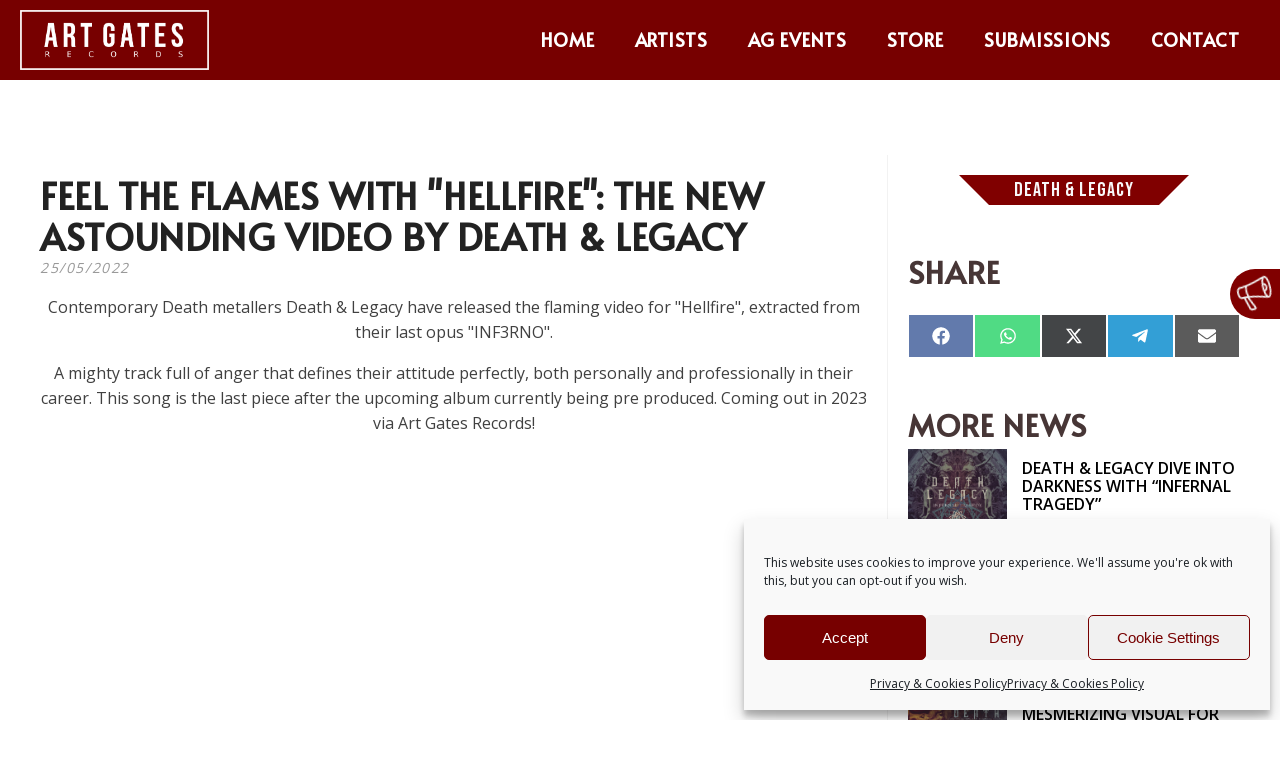

--- FILE ---
content_type: text/html; charset=UTF-8
request_url: https://artgatesrecords.com/feel-the-flames-with-hellfire-the-new-astounding-video-by-death-legacy
body_size: 19792
content:
<!DOCTYPE html>
<html lang="es" >
<head>
<meta charset="UTF-8">
<meta name="viewport" content="width=device-width, initial-scale=1.0">
<!-- WP_HEAD() START -->
<link rel="preload" as="style" href="https://fonts.googleapis.com/css?family=Open+Sans:100,200,300,400,500,600,700,800,900|Alata:100,200,300,400,500,600,700,800,900|Bebas+Neue:100,200,300,400,500,600,700,800,900|Alata:100,200,300,400,500,600,700,800,900|Roboto:100,200,300,400,500,600,700,800,900" >
<link rel="stylesheet" href="https://fonts.googleapis.com/css?family=Open+Sans:100,200,300,400,500,600,700,800,900|Alata:100,200,300,400,500,600,700,800,900|Bebas+Neue:100,200,300,400,500,600,700,800,900|Alata:100,200,300,400,500,600,700,800,900|Roboto:100,200,300,400,500,600,700,800,900">
<meta name='robots' content='index, follow, max-image-preview:large, max-snippet:-1, max-video-preview:-1' />

	<!-- This site is optimized with the Yoast SEO plugin v26.7 - https://yoast.com/wordpress/plugins/seo/ -->
	<title>FEEL THE FLAMES WITH &quot;HELLFIRE&quot;: THE NEW ASTOUNDING VIDEO BY DEATH &amp; LEGACY - Art Gates Records</title>
	<link rel="canonical" href="https://artgatesrecords.com/feel-the-flames-with-hellfire-the-new-astounding-video-by-death-legacy" />
	<meta property="og:locale" content="es_ES" />
	<meta property="og:type" content="article" />
	<meta property="og:title" content="FEEL THE FLAMES WITH &quot;HELLFIRE&quot;: THE NEW ASTOUNDING VIDEO BY DEATH &amp; LEGACY - Art Gates Records" />
	<meta property="og:description" content="Contemporary Death metallers Death &amp; Legacy have released the flaming video for &quot;Hellfire&quot;, extracted from their last opus &quot;INF3RNO&quot;. A [&hellip;]" />
	<meta property="og:url" content="https://artgatesrecords.com/feel-the-flames-with-hellfire-the-new-astounding-video-by-death-legacy" />
	<meta property="og:site_name" content="Art Gates Records" />
	<meta property="article:published_time" content="2022-05-25T10:02:35+00:00" />
	<meta property="og:image" content="https://artgatesrecords.com/wp-content/uploads/2022/01/DL-PROMOweb.jpg" />
	<meta property="og:image:width" content="1424" />
	<meta property="og:image:height" content="951" />
	<meta property="og:image:type" content="image/jpeg" />
	<meta name="author" content="AGR Admin" />
	<meta name="twitter:card" content="summary_large_image" />
	<script type="application/ld+json" class="yoast-schema-graph">{"@context":"https://schema.org","@graph":[{"@type":"Article","@id":"https://artgatesrecords.com/feel-the-flames-with-hellfire-the-new-astounding-video-by-death-legacy#article","isPartOf":{"@id":"https://artgatesrecords.com/feel-the-flames-with-hellfire-the-new-astounding-video-by-death-legacy"},"author":{"name":"AGR Admin","@id":"https://artgatesrecords.com/#/schema/person/82576b9f58a6ff89cfd9947a6649a5b2"},"headline":"FEEL THE FLAMES WITH \"HELLFIRE\": THE NEW ASTOUNDING VIDEO BY DEATH &#038; LEGACY","datePublished":"2022-05-25T10:02:35+00:00","mainEntityOfPage":{"@id":"https://artgatesrecords.com/feel-the-flames-with-hellfire-the-new-astounding-video-by-death-legacy"},"wordCount":201,"commentCount":0,"publisher":{"@id":"https://artgatesrecords.com/#organization"},"image":{"@id":"https://artgatesrecords.com/feel-the-flames-with-hellfire-the-new-astounding-video-by-death-legacy#primaryimage"},"thumbnailUrl":"https://artgatesrecords.com/wp-content/uploads/2022/01/DL-PROMOweb.jpg","articleSection":["Death &amp; Legacy"],"inLanguage":"es","potentialAction":[{"@type":"CommentAction","name":"Comment","target":["https://artgatesrecords.com/feel-the-flames-with-hellfire-the-new-astounding-video-by-death-legacy#respond"]}]},{"@type":"WebPage","@id":"https://artgatesrecords.com/feel-the-flames-with-hellfire-the-new-astounding-video-by-death-legacy","url":"https://artgatesrecords.com/feel-the-flames-with-hellfire-the-new-astounding-video-by-death-legacy","name":"FEEL THE FLAMES WITH \"HELLFIRE\": THE NEW ASTOUNDING VIDEO BY DEATH & LEGACY - Art Gates Records","isPartOf":{"@id":"https://artgatesrecords.com/#website"},"primaryImageOfPage":{"@id":"https://artgatesrecords.com/feel-the-flames-with-hellfire-the-new-astounding-video-by-death-legacy#primaryimage"},"image":{"@id":"https://artgatesrecords.com/feel-the-flames-with-hellfire-the-new-astounding-video-by-death-legacy#primaryimage"},"thumbnailUrl":"https://artgatesrecords.com/wp-content/uploads/2022/01/DL-PROMOweb.jpg","datePublished":"2022-05-25T10:02:35+00:00","breadcrumb":{"@id":"https://artgatesrecords.com/feel-the-flames-with-hellfire-the-new-astounding-video-by-death-legacy#breadcrumb"},"inLanguage":"es","potentialAction":[{"@type":"ReadAction","target":["https://artgatesrecords.com/feel-the-flames-with-hellfire-the-new-astounding-video-by-death-legacy"]}]},{"@type":"ImageObject","inLanguage":"es","@id":"https://artgatesrecords.com/feel-the-flames-with-hellfire-the-new-astounding-video-by-death-legacy#primaryimage","url":"https://artgatesrecords.com/wp-content/uploads/2022/01/DL-PROMOweb.jpg","contentUrl":"https://artgatesrecords.com/wp-content/uploads/2022/01/DL-PROMOweb.jpg","width":1424,"height":951},{"@type":"BreadcrumbList","@id":"https://artgatesrecords.com/feel-the-flames-with-hellfire-the-new-astounding-video-by-death-legacy#breadcrumb","itemListElement":[{"@type":"ListItem","position":1,"name":"Portada","item":"https://artgatesrecords.com/"},{"@type":"ListItem","position":2,"name":"FEEL THE FLAMES WITH \"HELLFIRE\": THE NEW ASTOUNDING VIDEO BY DEATH &#038; LEGACY"}]},{"@type":"WebSite","@id":"https://artgatesrecords.com/#website","url":"https://artgatesrecords.com/","name":"Art Gates Records","description":"","publisher":{"@id":"https://artgatesrecords.com/#organization"},"potentialAction":[{"@type":"SearchAction","target":{"@type":"EntryPoint","urlTemplate":"https://artgatesrecords.com/?s={search_term_string}"},"query-input":{"@type":"PropertyValueSpecification","valueRequired":true,"valueName":"search_term_string"}}],"inLanguage":"es"},{"@type":"Organization","@id":"https://artgatesrecords.com/#organization","name":"Art Gates Records","url":"https://artgatesrecords.com/","logo":{"@type":"ImageObject","inLanguage":"es","@id":"https://artgatesrecords.com/#/schema/logo/image/","url":"https://artgatesrecords.com/wp-content/uploads/2025/02/art-gates-records-logo.jpg","contentUrl":"https://artgatesrecords.com/wp-content/uploads/2025/02/art-gates-records-logo.jpg","width":1000,"height":1000,"caption":"Art Gates Records"},"image":{"@id":"https://artgatesrecords.com/#/schema/logo/image/"}},{"@type":"Person","@id":"https://artgatesrecords.com/#/schema/person/82576b9f58a6ff89cfd9947a6649a5b2","name":"AGR Admin","image":{"@type":"ImageObject","inLanguage":"es","@id":"https://artgatesrecords.com/#/schema/person/image/","url":"https://secure.gravatar.com/avatar/916d1b041c5fa449bec8a6faa6b9faefc77fbb59d54e1aee75570fbd8f0a2322?s=96&d=mm&r=g","contentUrl":"https://secure.gravatar.com/avatar/916d1b041c5fa449bec8a6faa6b9faefc77fbb59d54e1aee75570fbd8f0a2322?s=96&d=mm&r=g","caption":"AGR Admin"}}]}</script>
	<!-- / Yoast SEO plugin. -->


<link rel="alternate" type="application/rss+xml" title="Art Gates Records &raquo; Feed" href="https://artgatesrecords.com/feed" />
<link rel="alternate" type="application/rss+xml" title="Art Gates Records &raquo; Feed de los comentarios" href="https://artgatesrecords.com/comments/feed" />
<link rel="alternate" type="application/rss+xml" title="Art Gates Records &raquo; Comentario FEEL THE FLAMES WITH &quot;HELLFIRE&quot;: THE NEW ASTOUNDING VIDEO BY DEATH &#038; LEGACY del feed" href="https://artgatesrecords.com/feel-the-flames-with-hellfire-the-new-astounding-video-by-death-legacy/feed" />
<link rel="alternate" title="oEmbed (JSON)" type="application/json+oembed" href="https://artgatesrecords.com/wp-json/oembed/1.0/embed?url=https%3A%2F%2Fartgatesrecords.com%2Ffeel-the-flames-with-hellfire-the-new-astounding-video-by-death-legacy" />
<link rel="alternate" title="oEmbed (XML)" type="text/xml+oembed" href="https://artgatesrecords.com/wp-json/oembed/1.0/embed?url=https%3A%2F%2Fartgatesrecords.com%2Ffeel-the-flames-with-hellfire-the-new-astounding-video-by-death-legacy&#038;format=xml" />
<style id='wp-img-auto-sizes-contain-inline-css'>
img:is([sizes=auto i],[sizes^="auto," i]){contain-intrinsic-size:3000px 1500px}
/*# sourceURL=wp-img-auto-sizes-contain-inline-css */
</style>
<link rel='stylesheet' id='contact-form-7-css' href='https://artgatesrecords.com/wp-content/plugins/contact-form-7/includes/css/styles.css?ver=6.1.4' media='all' />
<link rel='stylesheet' id='oxygen-css' href='https://artgatesrecords.com/wp-content/plugins/oxygen/component-framework/oxygen.css?ver=4.9.5' media='all' />
<link rel='stylesheet' id='mc4wp-form-basic-css' href='https://artgatesrecords.com/wp-content/plugins/mailchimp-for-wp/assets/css/form-basic.css?ver=4.10.9' media='all' />
<link rel='stylesheet' id='cmplz-general-css' href='https://artgatesrecords.com/wp-content/plugins/complianz-gdpr/assets/css/cookieblocker.min.css?ver=1766015920' media='all' />
<link rel='stylesheet' id='__EPYT__style-css' href='https://artgatesrecords.com/wp-content/plugins/youtube-embed-plus/styles/ytprefs.min.css?ver=14.2.4' media='all' />
<style id='__EPYT__style-inline-css'>

                .epyt-gallery-thumb {
                        width: 20%;
                }
                
                         @media (min-width:0px) and (max-width: 767px) {
                            .epyt-gallery-rowbreak {
                                display: none;
                            }
                            .epyt-gallery-allthumbs[class*="epyt-cols"] .epyt-gallery-thumb {
                                width: 100% !important;
                            }
                          }
/*# sourceURL=__EPYT__style-inline-css */
</style>
<script src="https://artgatesrecords.com/wp-includes/js/jquery/jquery.min.js?ver=3.7.1" id="jquery-core-js"></script>
<script id="__ytprefs__-js-extra">
var _EPYT_ = {"ajaxurl":"https://artgatesrecords.com/wp-admin/admin-ajax.php","security":"a6f4dac2d5","gallery_scrolloffset":"125","eppathtoscripts":"https://artgatesrecords.com/wp-content/plugins/youtube-embed-plus/scripts/","eppath":"https://artgatesrecords.com/wp-content/plugins/youtube-embed-plus/","epresponsiveselector":"[\"iframe.__youtube_prefs_widget__\"]","epdovol":"1","version":"14.2.4","evselector":"iframe.__youtube_prefs__[src], iframe[src*=\"youtube.com/embed/\"], iframe[src*=\"youtube-nocookie.com/embed/\"]","ajax_compat":"","maxres_facade":"eager","ytapi_load":"light","pause_others":"","stopMobileBuffer":"1","facade_mode":"","not_live_on_channel":""};
//# sourceURL=__ytprefs__-js-extra
</script>
<script src="https://artgatesrecords.com/wp-content/plugins/youtube-embed-plus/scripts/ytprefs.min.js?ver=14.2.4" id="__ytprefs__-js"></script>
<link rel="https://api.w.org/" href="https://artgatesrecords.com/wp-json/" /><link rel="alternate" title="JSON" type="application/json" href="https://artgatesrecords.com/wp-json/wp/v2/posts/1217" /><link rel="EditURI" type="application/rsd+xml" title="RSD" href="https://artgatesrecords.com/xmlrpc.php?rsd" />
<meta name="generator" content="WordPress 6.9" />
<link rel='shortlink' href='https://artgatesrecords.com/?p=1217' />
			<style>.cmplz-hidden {
					display: none !important;
				}</style><noscript><style>.lazyload[data-src]{display:none !important;}</style></noscript><style>.lazyload{background-image:none !important;}.lazyload:before{background-image:none !important;}</style><style class='wp-fonts-local'>
@font-face{font-family:Manrope;font-style:normal;font-weight:200 800;font-display:fallback;src:url('https://artgatesrecords.com/wp-content/themes/oxygen-is-not-a-theme/assets/fonts/manrope/Manrope-VariableFont_wght.woff2') format('woff2');}
@font-face{font-family:"Fira Code";font-style:normal;font-weight:300 700;font-display:fallback;src:url('https://artgatesrecords.com/wp-content/themes/oxygen-is-not-a-theme/assets/fonts/fira-code/FiraCode-VariableFont_wght.woff2') format('woff2');}
</style>
<link rel="icon" href="https://artgatesrecords.com/wp-content/uploads/2021/09/cropped-l2rHjUJ4_400x400-32x32.jpg" sizes="32x32" />
<link rel="icon" href="https://artgatesrecords.com/wp-content/uploads/2021/09/cropped-l2rHjUJ4_400x400-192x192.jpg" sizes="192x192" />
<link rel="apple-touch-icon" href="https://artgatesrecords.com/wp-content/uploads/2021/09/cropped-l2rHjUJ4_400x400-180x180.jpg" />
<meta name="msapplication-TileImage" content="https://artgatesrecords.com/wp-content/uploads/2021/09/cropped-l2rHjUJ4_400x400-270x270.jpg" />
<link rel='stylesheet' id='oxygen-cache-9-css' href='//artgatesrecords.com/wp-content/uploads/oxygen/css/9.css?cache=1737046395&#038;ver=6.9' media='all' />
<link rel='stylesheet' id='oxygen-cache-44-css' href='//artgatesrecords.com/wp-content/uploads/oxygen/css/44.css?cache=1699564505&#038;ver=6.9' media='all' />
<link rel='stylesheet' id='oxygen-universal-styles-css' href='//artgatesrecords.com/wp-content/uploads/oxygen/css/universal.css?cache=1766056861&#038;ver=6.9' media='all' />
<!-- END OF WP_HEAD() -->
</head>
<body data-cmplz=1 class="wp-singular post-template-default single single-post postid-1217 single-format-standard wp-embed-responsive wp-theme-oxygen-is-not-a-theme  oxygen-body" >




						<header id="_header-1-9" class="oxy-header-wrapper oxy-sticky-header  oxy-header" ><div id="_header_row-2-9" class="oxy-header-row agr-header" ><div class="oxy-header-container"><div id="_header_left-3-9" class="oxy-header-left" ><div id="div_block-6-9" class="ct-div-block" ><a id="link-12-9" class="ct-link" href="/" target="_self"  ><img  id="image-9-9" alt="" src="[data-uri]" class="ct-image lazyload" data-src="https://artgatesrecords.com/wp-content/uploads/2021/08/BLANCO_MARCO_AGR.png" decoding="async" data-eio-rwidth="591" data-eio-rheight="188" /><noscript><img  id="image-9-9" alt="" src="https://artgatesrecords.com/wp-content/uploads/2021/08/BLANCO_MARCO_AGR.png" class="ct-image" data-eio="l" /></noscript></a></div></div><div id="_header_center-4-9" class="oxy-header-center" ><div id="div_block-43-9" class="ct-div-block" ><div id="text_block-45-9" class="ct-text-block agr-no-select agr-header-let" >ART GATES RECORDS</div></div></div><div id="_header_right-5-9" class="oxy-header-right" ><div id="div_block-7-9" class="ct-div-block" ><nav id="_nav_menu-10-9" class="oxy-nav-menu oxy-nav-menu-dropdown-arrow" ><div class='oxy-menu-toggle'><div class='oxy-nav-menu-hamburger-wrap'><div class='oxy-nav-menu-hamburger'><div class='oxy-nav-menu-hamburger-line'></div><div class='oxy-nav-menu-hamburger-line'></div><div class='oxy-nav-menu-hamburger-line'></div></div></div></div><div class="menu-principal-container"><ul id="menu-principal" class="oxy-nav-menu-list"><li id="menu-item-33" class="menu-item menu-item-type-post_type menu-item-object-page menu-item-home menu-item-33"><a href="https://artgatesrecords.com/">Home</a></li>
<li id="menu-item-42" class="menu-item menu-item-type-post_type menu-item-object-page menu-item-42"><a href="https://artgatesrecords.com/artists">Artists</a></li>
<li id="menu-item-1351" class="menu-item menu-item-type-post_type menu-item-object-page menu-item-1351"><a href="https://artgatesrecords.com/ag-events">AG Events</a></li>
<li id="menu-item-14" class="menu-item menu-item-type-custom menu-item-object-custom menu-item-14"><a target="_blank" href="https://artgatesrecords.com/store/">Store</a></li>
<li id="menu-item-123" class="menu-item menu-item-type-post_type menu-item-object-page menu-item-123"><a href="https://artgatesrecords.com/submissions">Submissions</a></li>
<li id="menu-item-118" class="menu-item menu-item-type-post_type menu-item-object-page menu-item-118"><a href="https://artgatesrecords.com/contact">Contact</a></li>
</ul></div></nav></div></div></div></div></header>
				<script type="text/javascript">
			jQuery(document).ready(function() {
				var selector = "#_header-1-9",
					scrollval = parseInt("10");
				if (!scrollval || scrollval < 1) {
										if (jQuery(window).width() >= 1121){
											jQuery("body").css("margin-top", jQuery(selector).outerHeight());
						jQuery(selector).addClass("oxy-sticky-header-active");
										}
									}
				else {
					var scrollTopOld = 0;
					jQuery(window).scroll(function() {
						if (!jQuery('body').hasClass('oxy-nav-menu-prevent-overflow')) {
							if (jQuery(this).scrollTop() > scrollval 
																) {
								if (
																		jQuery(window).width() >= 1121 && 
																		!jQuery(selector).hasClass("oxy-sticky-header-active")) {
									if (jQuery(selector).css('position')!='absolute') {
										jQuery("body").css("margin-top", jQuery(selector).outerHeight());
									}
									jQuery(selector)
										.addClass("oxy-sticky-header-active")
																	}
							}
							else {
								jQuery(selector)
									.removeClass("oxy-sticky-header-fade-in")
									.removeClass("oxy-sticky-header-active");
								if (jQuery(selector).css('position')!='absolute') {
									jQuery("body").css("margin-top", "");
								}
							}
							scrollTopOld = jQuery(this).scrollTop();
						}
					})
				}
			});
		</script><section id="section-2-44" class=" ct-section" ><div class="ct-section-inner-wrap"><div id="div_block-3-44" class="ct-div-block" ><div id="div_block-6-44" class="ct-div-block" ><h1 id="headline-4-44" class="ct-headline "><span id="span-5-44" class="ct-span" >FEEL THE FLAMES WITH "HELLFIRE": THE NEW ASTOUNDING VIDEO BY DEATH &#038; LEGACY</span></h1><div id="text_block-23-44" class="ct-text-block" ><span id="span-24-44" class="ct-span" >25/05/2022</span></div><div id="div_block-12-44" class="ct-div-block" ></div><div id="text_block-10-44" class="ct-text-block" ><span id="span-11-44" class="ct-span oxy-stock-content-styles" ><p>Contemporary Death metallers Death &amp; Legacy have released the flaming video for "Hellfire", extracted from their last opus "INF3RNO".</p>
<p>A mighty track full of anger that defines their attitude perfectly, both personally and professionally in their career. This song is the last piece after the upcoming album currently being pre produced. Coming out in 2023 via Art Gates Records!</p>
<iframe loading="lazy"  id="_ytid_26525"  width="800" height="450"  data-origwidth="800" data-origheight="450"  data-relstop="1" src="https://www.youtube.com/embed/CYrDv8gdMMo?enablejsapi=1&autoplay=0&cc_load_policy=0&cc_lang_pref=&iv_load_policy=1&loop=0&rel=0&fs=1&playsinline=0&autohide=2&theme=dark&color=red&controls=1&disablekb=0&" class="__youtube_prefs__  no-lazyload" title="YouTube player"  allow="fullscreen; accelerometer; autoplay; clipboard-write; encrypted-media; gyroscope; picture-in-picture; web-share" referrerpolicy="strict-origin-when-cross-origin" allowfullscreen data-no-lazy="1" data-skipgform_ajax_framebjll=""></iframe>
<p>Death &amp; Legacy is a female fronted metal combo founded in Zamora (Spain) in 2013, morphing their sound over the years to a more aggressive tone, forging a strong basis that is able to explode your head in a million pieces.</p>
<p>The band takes inspiration from the structures and elements of classic Metal with the extreme and modern vibes of the scene's newest generation, blending neck breaking riffs with clean and screaming vocals &amp; growls from the abyss.</p>
<p>After releasing their last album “Inf3rno” and sharing stages with well known acts such as The Agonist, Saratoga, Leo Jimenez, Zenobia and Bloodhunter also counting with Hynphernia in the growling vocals, the band is already warming up for their upcoming album in 2023!</p>
</span></div></div><div id="div_block-7-44" class="ct-div-block" ><div id="div_block-19-44" class="ct-div-block" ><a id="div_block-58-44" class="ct-link" href="https://artgatesrecords.com/artists/death-legacy" target="_self"  ><div id="code_block-56-44" class="ct-code-block agr-tag-band-news" >Death &amp; Legacy</div></a></div><div id="div_block-59-44" class="ct-div-block" ><h2 id="headline-60-44" class="ct-headline agr-h2-title">SHARE</h2><div id="div_block-61-44" class="ct-div-block" ><div id="shortcode-67-44" class="ct-shortcode" ><link rel='stylesheet' id='scriptlesssocialsharing-css' href='https://artgatesrecords.com/wp-content/plugins/scriptless-social-sharing/includes/css/scriptlesssocialsharing-style.css?ver=3.3.1' media='all' />
<style id='scriptlesssocialsharing-inline-css'>
.scriptlesssocialsharing__buttons a.button { padding: 12px; flex: 1; }
/*# sourceURL=scriptlesssocialsharing-inline-css */
</style>
<div class="scriptlesssocialsharing"><div class="scriptlesssocialsharing__buttons"><a class="button facebook" target="_blank" href="https://www.facebook.com/sharer/sharer.php?u=https%3A%2F%2Fartgatesrecords.com%2Ffeel-the-flames-with-hellfire-the-new-astounding-video-by-death-legacy" rel="noopener noreferrer nofollow" ><svg xmlns="http://www.w3.org/2000/svg" viewbox="0 0 512 512" class="scriptlesssocialsharing__icon facebook" fill="currentcolor" height="1em" width="1em" aria-hidden="true" focusable="false" role="img"><!-- Font Awesome Free 5.15.4 by @fontawesome - https://fontawesome.com License - https://fontawesome.com/license/free (Icons: CC BY 4.0, Fonts: SIL OFL 1.1, Code: MIT License) --><path d="M504 256C504 119 393 8 256 8S8 119 8 256c0 123.78 90.69 226.38 209.25 245V327.69h-63V256h63v-54.64c0-62.15 37-96.48 93.67-96.48 27.14 0 55.52 4.84 55.52 4.84v61h-31.28c-30.8 0-40.41 19.12-40.41 38.73V256h68.78l-11 71.69h-57.78V501C413.31 482.38 504 379.78 504 256z"></path></svg>
<span class="screen-reader-text">Compartir en Facebook</span></a><a class="button whatsapp" target="_blank" href="https://api.whatsapp.com/send?text=FEEL%20THE%20FLAMES%20WITH%20%22HELLFIRE%22%3A%20THE%20NEW%20ASTOUNDING%20VIDEO%20BY%20DEATH%20%26%20LEGACY%20%E2%80%94%20https%3A%2F%2Fartgatesrecords.com%2Ffeel-the-flames-with-hellfire-the-new-astounding-video-by-death-legacy" rel="noopener noreferrer nofollow" ><svg xmlns="http://www.w3.org/2000/svg" viewbox="0 0 448 512" class="scriptlesssocialsharing__icon whatsapp" fill="currentcolor" height="1em" width="1em" aria-hidden="true" focusable="false" role="img"><!-- Font Awesome Free 5.15.4 by @fontawesome - https://fontawesome.com License - https://fontawesome.com/license/free (Icons: CC BY 4.0, Fonts: SIL OFL 1.1, Code: MIT License) --><path d="M380.9 97.1C339 55.1 283.2 32 223.9 32c-122.4 0-222 99.6-222 222 0 39.1 10.2 77.3 29.6 111L0 480l117.7-30.9c32.4 17.7 68.9 27 106.1 27h.1c122.3 0 224.1-99.6 224.1-222 0-59.3-25.2-115-67.1-157zm-157 341.6c-33.2 0-65.7-8.9-94-25.7l-6.7-4-69.8 18.3L72 359.2l-4.4-7c-18.5-29.4-28.2-63.3-28.2-98.2 0-101.7 82.8-184.5 184.6-184.5 49.3 0 95.6 19.2 130.4 54.1 34.8 34.9 56.2 81.2 56.1 130.5 0 101.8-84.9 184.6-186.6 184.6zm101.2-138.2c-5.5-2.8-32.8-16.2-37.9-18-5.1-1.9-8.8-2.8-12.5 2.8-3.7 5.6-14.3 18-17.6 21.8-3.2 3.7-6.5 4.2-12 1.4-32.6-16.3-54-29.1-75.5-66-5.7-9.8 5.7-9.1 16.3-30.3 1.8-3.7.9-6.9-.5-9.7-1.4-2.8-12.5-30.1-17.1-41.2-4.5-10.8-9.1-9.3-12.5-9.5-3.2-.2-6.9-.2-10.6-.2-3.7 0-9.7 1.4-14.8 6.9-5.1 5.6-19.4 19-19.4 46.3 0 27.3 19.9 53.7 22.6 57.4 2.8 3.7 39.1 59.7 94.8 83.8 35.2 15.2 49 16.5 66.6 13.9 10.7-1.6 32.8-13.4 37.4-26.4 4.6-13 4.6-24.1 3.2-26.4-1.3-2.5-5-3.9-10.5-6.6z"></path></svg>
<span class="screen-reader-text">Compartir en WhatsApp</span></a><a class="button twitter" target="_blank" href="https://twitter.com/intent/tweet?text=FEEL%20THE%20FLAMES%20WITH%20%22HELLFIRE%22%3A%20THE%20NEW%20ASTOUNDING%20VIDEO%20BY%20DEATH%20%26%20LEGACY&#038;url=https%3A%2F%2Fartgatesrecords.com%2Ffeel-the-flames-with-hellfire-the-new-astounding-video-by-death-legacy" rel="noopener noreferrer nofollow" ><svg xmlns="http://www.w3.org/2000/svg" viewbox="0 0 512 512" class="scriptlesssocialsharing__icon twitter" fill="currentcolor" height="1em" width="1em" aria-hidden="true" focusable="false" role="img"><!--! Font Awesome Pro 6.4.2 by @fontawesome - https://fontawesome.com License - https://fontawesome.com/license (Commercial License) Copyright 2023 Fonticons, Inc. --><path d="M389.2 48h70.6L305.6 224.2 487 464H345L233.7 318.6 106.5 464H35.8L200.7 275.5 26.8 48H172.4L272.9 180.9 389.2 48zM364.4 421.8h39.1L151.1 88h-42L364.4 421.8z"></path></svg>
<span class="screen-reader-text">Compartir en X (Twitter)</span></a><a class="button telegram" target="_blank" href="https://telegram.me/share/url?url=https%3A%2F%2Fartgatesrecords.com%2Ffeel-the-flames-with-hellfire-the-new-astounding-video-by-death-legacy&#038;text=FEEL%20THE%20FLAMES%20WITH%20%22HELLFIRE%22%3A%20THE%20NEW%20ASTOUNDING%20VIDEO%20BY%20DEATH%20%26%20LEGACY" rel="noopener noreferrer nofollow" ><svg xmlns="http://www.w3.org/2000/svg" viewbox="0 0 448 512" class="scriptlesssocialsharing__icon telegram" fill="currentcolor" height="1em" width="1em" aria-hidden="true" focusable="false" role="img"><!-- Font Awesome Free 5.15.4 by @fontawesome - https://fontawesome.com License - https://fontawesome.com/license/free (Icons: CC BY 4.0, Fonts: SIL OFL 1.1, Code: MIT License) --><path d="M446.7 98.6l-67.6 318.8c-5.1 22.5-18.4 28.1-37.3 17.5l-103-75.9-49.7 47.8c-5.5 5.5-10.1 10.1-20.7 10.1l7.4-104.9 190.9-172.5c8.3-7.4-1.8-11.5-12.9-4.1L117.8 284 16.2 252.2c-22.1-6.9-22.5-22.1 4.6-32.7L418.2 66.4c18.4-6.9 34.5 4.1 28.5 32.2z"></path></svg>
<span class="screen-reader-text">Compartir en Telegram</span></a><a class="button email" href="mailto:?body=He%20le%C3%ADdo%20esta%20entrada%20y%20quiero%20compartirlo%20contigo.%20Aqu%C3%AD%20tienes%20el%20enlace%3A%20https%3A%2F%2Fartgatesrecords.com%2Ffeel-the-flames-with-hellfire-the-new-astounding-video-by-death-legacy&#038;subject=Una%20entrada%20que%20merece%20la%20pena%20compartir%3A%20FEEL%20THE%20FLAMES%20WITH%20%22HELLFIRE%22%3A%20THE%20NEW%20ASTOUNDING%20VIDEO%20BY%20DEATH%20%26%20LEGACY" rel="noopener noreferrer nofollow" ><svg xmlns="http://www.w3.org/2000/svg" viewbox="0 0 512 512" class="scriptlesssocialsharing__icon email" fill="currentcolor" height="1em" width="1em" aria-hidden="true" focusable="false" role="img"><!-- Font Awesome Free 5.15.4 by @fontawesome - https://fontawesome.com License - https://fontawesome.com/license/free (Icons: CC BY 4.0, Fonts: SIL OFL 1.1, Code: MIT License) --><path d="M502.3 190.8c3.9-3.1 9.7-.2 9.7 4.7V400c0 26.5-21.5 48-48 48H48c-26.5 0-48-21.5-48-48V195.6c0-5 5.7-7.8 9.7-4.7 22.4 17.4 52.1 39.5 154.1 113.6 21.1 15.4 56.7 47.8 92.2 47.6 35.7.3 72-32.8 92.3-47.6 102-74.1 131.6-96.3 154-113.7zM256 320c23.2.4 56.6-29.2 73.4-41.4 132.7-96.3 142.8-104.7 173.4-128.7 5.8-4.5 9.2-11.5 9.2-18.9v-19c0-26.5-21.5-48-48-48H48C21.5 64 0 85.5 0 112v19c0 7.4 3.4 14.3 9.2 18.9 30.6 23.9 40.7 32.4 173.4 128.7 16.8 12.2 50.2 41.8 73.4 41.4z"></path></svg>
<span class="screen-reader-text">Compartir en Email</span></a></div></div></div></div></div><div id="div_block-38-44" class="ct-div-block" ><h2 id="headline-43-44" class="ct-headline agr-h2-title">More News</h2><div id="div_block-44-44" class="ct-div-block" >        
                <div id="_posts_grid-45-44" class='oxy-easy-posts oxy-posts-grid' >
                                    <div class='oxy-posts'>
                     <a class='oxy-post-link' href='https://artgatesrecords.com/death-legacy-dive-into-darkness-with-infernal-tragedy'>
	<div class='oxy-post'>
      
		<div class="oxy-post-image lazyload" style='' data-back="https://artgatesrecords.com/wp-content/uploads/2026/01/infernal-single-3000-Jesus-Camara.jpg" data-eio-rwidth="1920" data-eio-rheight="1920"></div>

		<div class='oxy-post-meta'>
			<div class='oxy-post-title'>DEATH &#038; LEGACY DIVE INTO DARKNESS WITH “INFERNAL TRAGEDY”</div>
			<div class='oxy-post-date'>23/01/2026</div>
		</div>

	</div>
</a> <a class='oxy-post-link' href='https://artgatesrecords.com/deathandlegacy-iampain-agr'>
	<div class='oxy-post'>
      
		<div class="oxy-post-image lazyload" style='' data-back="https://artgatesrecords.com/wp-content/uploads/2025/10/pain-3000-Jesus-Camara.jpg" data-eio-rwidth="1920" data-eio-rheight="1920"></div>

		<div class='oxy-post-meta'>
			<div class='oxy-post-title'>DEATH &#038; LEGACY PRESENT THEIR NEW SINGLE: “I AM PAIN”</div>
			<div class='oxy-post-date'>02/10/2025</div>
		</div>

	</div>
</a> <a class='oxy-post-link' href='https://artgatesrecords.com/deathandlegacy-thedevoureroflight-video'>
	<div class='oxy-post'>
      
		<div class="oxy-post-image lazyload" style='' data-back="https://artgatesrecords.com/wp-content/uploads/2024/05/DEATHLEGACY-single-The-devourer-of-Light-Jesus-Camara-1.jpg" data-eio-rwidth="1920" data-eio-rheight="1920"></div>

		<div class='oxy-post-meta'>
			<div class='oxy-post-title'>DEATH &#038; LEGACY UNVEIL A MESMERIZING VISUAL FOR THEIR NEW SINGLE "THE DEVOURER OF LIGHT"</div>
			<div class='oxy-post-date'>29/05/2024</div>
		</div>

	</div>
</a> <a class='oxy-post-link' href='https://artgatesrecords.com/deathlegacy-d4rkpropheciestour'>
	<div class='oxy-post'>
      
		<div class="oxy-post-image lazyload" style='' data-back="https://artgatesrecords.com/wp-content/uploads/2023/04/CARTEL-TOUR-DL.jpg" data-eio-rwidth="1358" data-eio-rheight="1920"></div>

		<div class='oxy-post-meta'>
			<div class='oxy-post-title'>DEATH &#038; LEGACY ARRANCAN CON SU GIRA "D4RK PROPHECIES TOUR"</div>
			<div class='oxy-post-date'>28/04/2023</div>
		</div>

	</div>
</a> <a class='oxy-post-link' href='https://artgatesrecords.com/d4rkprophecies-outnow'>
	<div class='oxy-post'>
      
		<div class="oxy-post-image lazyload" style='' data-back="https://artgatesrecords.com/wp-content/uploads/2023/04/DL-PROMO.jpg" data-eio-rwidth="1920" data-eio-rheight="1282"></div>

		<div class='oxy-post-meta'>
			<div class='oxy-post-title'>DARKNESS COMES TO LIGHT: D4RK PROPHECIES BY DEATH &#038; LEGACY OUT NOW!</div>
			<div class='oxy-post-date'>14/04/2023</div>
		</div>

	</div>
</a> <a class='oxy-post-link' href='https://artgatesrecords.com/deathlegacy-unleash-beyondtheveil'>
	<div class='oxy-post'>
      
		<div class="oxy-post-image lazyload" style='' data-back="https://artgatesrecords.com/wp-content/uploads/2023/03/temp-product-cover.jpeg" data-eio-rwidth="1920" data-eio-rheight="1920"></div>

		<div class='oxy-post-meta'>
			<div class='oxy-post-title'>DEATH&#038;LEGACY UNLEASH "BEYOND THE VEIL": THE LAST PREVIEW BEFORE D4RK PROPHECIES' RELEASE</div>
			<div class='oxy-post-date'>29/03/2023</div>
		</div>

	</div>
</a> <a class='oxy-post-link' href='https://artgatesrecords.com/death-legacy-and-jessie-williams-ankor-join-forces-to-create-eternal'>
	<div class='oxy-post'>
      
		<div class="oxy-post-image lazyload" style='' data-back="https://artgatesrecords.com/wp-content/uploads/2023/02/Captura-de-Pantalla-2023-02-27-a-las-11.11.18.jpg" data-eio-rwidth="1920" data-eio-rheight="1196"></div>

		<div class='oxy-post-meta'>
			<div class='oxy-post-title'>DEATH &#038; LEGACY AND JESSIE WILLIAMS (ANKOR) JOIN FORCES TO CREATE "ETERNAL"</div>
			<div class='oxy-post-date'>01/03/2023</div>
		</div>

	</div>
</a> <a class='oxy-post-link' href='https://artgatesrecords.com/deathlegacy-unnamedshadow'>
	<div class='oxy-post'>
      
		<div class="oxy-post-image lazyload" style='' data-back="https://artgatesrecords.com/wp-content/uploads/2023/01/Captura-de-Pantalla-2023-01-25-a-las-10.44.21.jpg" data-eio-rwidth="1348" data-eio-rheight="1756"></div>

		<div class='oxy-post-meta'>
			<div class='oxy-post-title'>DEATH &#038; LEGACY EMERGE FROM THE SHADOWS WITH THEIR BRAND NEW VIDEO FEAT. TOM S. ENGLUND FROM EVERGREY!</div>
			<div class='oxy-post-date'>25/01/2023</div>
		</div>

	</div>
</a> <a class='oxy-post-link' href='https://artgatesrecords.com/death-legacy-new-outstanding-video-for-damned-featuring-bjorn-speed-strid-from-soilwork'>
	<div class='oxy-post'>
      
		<div class="oxy-post-image lazyload" style='' data-back="https://artgatesrecords.com/wp-content/uploads/2022/11/Captura-de-Pantalla-2022-11-24-a-las-14.12.09.jpg" data-eio-rwidth="1920" data-eio-rheight="1294"></div>

		<div class='oxy-post-meta'>
			<div class='oxy-post-title'>DEATH &#038; LEGACY: NEW OUTSTANDING VIDEO FOR "DAMNED" FEATURING BJÖRN "SPEED" STRID FROM SOILWORK!</div>
			<div class='oxy-post-date'>24/11/2022</div>
		</div>

	</div>
</a> <a class='oxy-post-link' href='https://artgatesrecords.com/deathlegacy-d4rkprophecies'>
	<div class='oxy-post'>
      
		<div class="oxy-post-image lazyload" style='' data-back="https://artgatesrecords.com/wp-content/uploads/2022/10/DeathLegacy.jpg" data-eio-rwidth="1920" data-eio-rheight="1920"></div>

		<div class='oxy-post-meta'>
			<div class='oxy-post-title'>ENTER THE SHADOWS WITH "D4RK PROPHECIES", THE UPCOMING OPUS BY DEATH AND LEGACY </div>
			<div class='oxy-post-date'>25/10/2022</div>
		</div>

	</div>
</a> <a class='oxy-post-link' href='https://artgatesrecords.com/death-and-legacy-signs-with-agr'>
	<div class='oxy-post'>
      
		<div class="oxy-post-image lazyload" style='' data-back="https://artgatesrecords.com/wp-content/uploads/2022/01/DL-Signs-With-1_1-min.jpg" data-eio-rwidth="1500" data-eio-rheight="1500"></div>

		<div class='oxy-post-meta'>
			<div class='oxy-post-title'>MELODIC DEATH METAL COMBO DEATH &#038; LEGACY INKS DEAL WITH ART GATES RECORDS. NEW ALBUM TO BE RELEASED IN 2023!</div>
			<div class='oxy-post-date'>27/01/2022</div>
		</div>

	</div>
</a>                </div>
                                <div class='oxy-easy-posts-pages'>
                                    </div>
                                            </div>
                </div><a id="div_block-68-44" class="ct-link" href="https://artgatesrecords.com/news"   ><div id="text_block-69-44" class="ct-text-block agr-text-new" >Other News</div><div id="fancy_icon-70-44" class="ct-fancy-icon agr-flecha-new" ><svg id="svg-fancy_icon-70-44"><use xlink:href="#FontAwesomeicon-chevron-right"></use></svg></div></a></div></div></div></div></section><section id="section-53-9" class=" ct-section" ><div class="ct-section-inner-wrap"><div id="div_block-55-9" class="ct-div-block" ><div id="text_block-56-9" class="ct-text-block" >Follow us</div><div id="div_block-58-9" class="ct-div-block" ><a id="link-73-9" class="ct-link" href="https://www.facebook.com/ArtGatesRecords/" target="_blank"  ><div id="fancy_icon-57-9" class="ct-fancy-icon" ><svg id="svg-fancy_icon-57-9"><use xlink:href="#FontAwesomeicon-facebook"></use></svg></div></a><a id="link-74-9" class="ct-link" href="https://twitter.com/ArtGatesRecords" target="_blank"  ><div id="fancy_icon-68-9" class="ct-fancy-icon" ><svg id="svg-fancy_icon-68-9"><use xlink:href="#FontAwesomeicon-x-twitter"></use></svg></div></a><a id="link-75-9" class="ct-link" href="https://www.instagram.com/artgatesrecords/?ref=badge" target="_blank"  ><div id="fancy_icon-69-9" class="ct-fancy-icon" ><svg id="svg-fancy_icon-69-9"><use xlink:href="#FontAwesomeicon-instagram"></use></svg></div></a><a id="link-76-9" class="ct-link" href="https://www.youtube.com/user/artgatesrecords" target="_blank"  ><div id="fancy_icon-70-9" class="ct-fancy-icon" ><svg id="svg-fancy_icon-70-9"><use xlink:href="#FontAwesomeicon-youtube-play"></use></svg></div></a><a id="link-77-9" class="ct-link" href="https://open.spotify.com/user/artgatesrecords" target="_blank"  ><div id="fancy_icon-71-9" class="ct-fancy-icon" ><svg id="svg-fancy_icon-71-9"><use xlink:href="#FontAwesomeicon-spotify"></use></svg></div></a><a id="link-104-9" class="ct-link" href="https://www.tiktok.com/@artgatesrecords" target="_blank"  ><div id="fancy_icon-105-9" class="ct-fancy-icon" ><svg id="svg-fancy_icon-105-9"><use xlink:href="#FontAwesomeicon-tiktok"></use></svg></div></a></div></div></div></section><section id="section-14-9" class=" ct-section" ><div class="ct-section-inner-wrap"><a id="link-46-9" class="ct-link oxel_back_to_top_container" href="#top" target="_self"  ><div id="code_block-47-9" class="ct-code-block" ><!-- --></div><div id="fancy_icon-48-9" class="ct-fancy-icon oxel_back_to_top_icon" ><svg id="svg-fancy_icon-48-9"><use xlink:href="#FontAwesomeicon-chevron-right"></use></svg></div></a><div id="div_block-16-9" class="ct-div-block" ><div id="text_block-28-9" class="ct-text-block agr-no-select" >ART GATES RECORDS</div></div><div id="div_block-27-9" class="ct-div-block" ><div id="text_block-31-9" class="ct-text-block" >© <span id="span-79-9" class="ct-span" >2026</span> Copyright. All Rights Reserved. ART GATES RECORDS.<br></div><div id="text_block-86-9" class="ct-text-block" >Design by <a id="link_text-87-9" class="ct-link-text" href="https://seonexos.com" target="_blank" rel="nofollow" >Majes</a><br></div></div></div></section><section id="section-33-9" class=" ct-section" ><div class="ct-section-inner-wrap"><a id="text_block-34-9" class="ct-link-text" href="https://artgatesrecords.com/privacy-policy" target="_blank"  >Privacy &amp; Cookies Policy</a><div id="text_block-39-9" class="ct-text-block" >|</div><div id="text_block-42-9" class="ct-text-block" >Terms and Conditions<br></div></div></section><div id="div_block-90-9" class="ct-div-block agr-newslet-msg" ><div id="div_block-88-9" class="ct-div-block agr-newsletter" ><div id="fancy_icon-89-9" class="ct-fancy-icon agr-icon-newslet" ><svg id="svg-fancy_icon-89-9"><use xlink:href="#Lineariconsicon-bullhorn"></use></svg></div></div><div id="div_block-93-9" class="ct-div-block" ><h3 id="headline-95-9" class="ct-headline">Subscribe to our Newsletter</h3><div id="text_block-94-9" class="ct-text-block" >Do you want to receive the latest news from our artists? Register here!</div><div id="shortcode-96-9" class="ct-shortcode" ><script>(function() {
	window.mc4wp = window.mc4wp || {
		listeners: [],
		forms: {
			on: function(evt, cb) {
				window.mc4wp.listeners.push(
					{
						event   : evt,
						callback: cb
					}
				);
			}
		}
	}
})();
</script><!-- Mailchimp for WordPress v4.10.9 - https://wordpress.org/plugins/mailchimp-for-wp/ --><form id="mc4wp-form-1" class="mc4wp-form mc4wp-form-622 mc4wp-form-basic" method="post" data-id="622" data-name="Newsletter" ><div class="mc4wp-form-fields"><p>
	<label> 
		<input type="email" name="EMAIL" placeholder="Your Email" required />
</label>
</p>

<p class="lang-form">
  <strong>Language</strong>
    <label>
        <input type="radio" name="LANGUAGE" value="English" required=""> <span>English</span>
    </label>
    <label>
        <input type="radio" name="LANGUAGE" value="Español" required=""> <span>Español</span>
    </label>
</p>

<p>
    <label>
        <input name="AGREE_TO_TERMS" type="checkbox" value="1" required=""> I have read and accept <a href="https://artgatesrecords.com/privacy-policy" target="_blank">the privacy policy</a>
    </label>
</p>

<p>
	<input type="submit" value="Register" />
</p></div><label style="display: none !important;">Deja vacío este campo si eres humano: <input type="text" name="_mc4wp_honeypot" value="" tabindex="-1" autocomplete="off" /></label><input type="hidden" name="_mc4wp_timestamp" value="1769220726" /><input type="hidden" name="_mc4wp_form_id" value="622" /><input type="hidden" name="_mc4wp_form_element_id" value="mc4wp-form-1" /><div class="mc4wp-response"></div></form><!-- / Mailchimp for WordPress Plugin --></div></div></div><div id="div_block-97-9" class="ct-div-block agr-newslet-msg-mobile" ><div id="div_block-98-9" class="ct-div-block agr-newsletter-mobile" ><div id="fancy_icon-99-9" class="ct-fancy-icon agr-icon-newslet" ><svg id="svg-fancy_icon-99-9"><use xlink:href="#Lineariconsicon-bullhorn"></use></svg></div></div><div id="div_block-100-9" class="ct-div-block" ><h3 id="headline-101-9" class="ct-headline">Subscribe to our Newsletter</h3><div id="text_block-102-9" class="ct-text-block" >Do you want to receive the latest news from our artists? Register here!</div><div id="shortcode-103-9" class="ct-shortcode" ><script>(function() {
	window.mc4wp = window.mc4wp || {
		listeners: [],
		forms: {
			on: function(evt, cb) {
				window.mc4wp.listeners.push(
					{
						event   : evt,
						callback: cb
					}
				);
			}
		}
	}
})();
</script><!-- Mailchimp for WordPress v4.10.9 - https://wordpress.org/plugins/mailchimp-for-wp/ --><form id="mc4wp-form-2" class="mc4wp-form mc4wp-form-622 mc4wp-form-basic" method="post" data-id="622" data-name="Newsletter" ><div class="mc4wp-form-fields"><p>
	<label> 
		<input type="email" name="EMAIL" placeholder="Your Email" required />
</label>
</p>

<p class="lang-form">
  <strong>Language</strong>
    <label>
        <input type="radio" name="LANGUAGE" value="English" required=""> <span>English</span>
    </label>
    <label>
        <input type="radio" name="LANGUAGE" value="Español" required=""> <span>Español</span>
    </label>
</p>

<p>
    <label>
        <input name="AGREE_TO_TERMS" type="checkbox" value="1" required=""> I have read and accept <a href="https://artgatesrecords.com/privacy-policy" target="_blank">the privacy policy</a>
    </label>
</p>

<p>
	<input type="submit" value="Register" />
</p></div><label style="display: none !important;">Deja vacío este campo si eres humano: <input type="text" name="_mc4wp_honeypot" value="" tabindex="-1" autocomplete="off" /></label><input type="hidden" name="_mc4wp_timestamp" value="1769220726" /><input type="hidden" name="_mc4wp_form_id" value="622" /><input type="hidden" name="_mc4wp_form_element_id" value="mc4wp-form-2" /><div class="mc4wp-response"></div></form><!-- / Mailchimp for WordPress Plugin --></div></div></div>	<!-- WP_FOOTER -->
<script type="speculationrules">
{"prefetch":[{"source":"document","where":{"and":[{"href_matches":"/*"},{"not":{"href_matches":["/wp-*.php","/wp-admin/*","/wp-content/uploads/*","/wp-content/*","/wp-content/plugins/*","/wp-content/themes/twentytwentyfive/*","/wp-content/themes/oxygen-is-not-a-theme/*","/*\\?(.+)"]}},{"not":{"selector_matches":"a[rel~=\"nofollow\"]"}},{"not":{"selector_matches":".no-prefetch, .no-prefetch a"}}]},"eagerness":"conservative"}]}
</script>
<script type="text/javascript" id="ct_custom_js_100088">jQuery('.agr-newsletter').click(function() {

	jQuery('body').toggleClass('agr-newsletter-open');

});</script>
<script type="text/javascript" id="ct_custom_js_100098">jQuery('.agr-newsletter-mobile').click(function() {

	jQuery('body').toggleClass('agr-newsletter-mobile-open');

});</script>
<style>.ct-FontAwesomeicon-chevron-right{width:0.67857142857143em}</style>
<style>.ct-FontAwesomeicon-facebook{width:0.57142857142857em}</style>
<style>.ct-FontAwesomeicon-instagram{width:0.85714285714286em}</style>
<style>.ct-FontAwesomeicon-spotify{width:0.85714285714286em}</style>
<style>.ct-FontAwesomeicon-tiktok{width:0.875em}</style>
<?xml version="1.0"?><svg xmlns="http://www.w3.org/2000/svg" xmlns:xlink="http://www.w3.org/1999/xlink" aria-hidden="true" style="position: absolute; width: 0; height: 0; overflow: hidden;" version="1.1"><defs><symbol id="FontAwesomeicon-chevron-right" viewBox="0 0 19 28"><title>chevron-right</title><path d="M17.297 13.703l-11.594 11.594c-0.391 0.391-1.016 0.391-1.406 0l-2.594-2.594c-0.391-0.391-0.391-1.016 0-1.406l8.297-8.297-8.297-8.297c-0.391-0.391-0.391-1.016 0-1.406l2.594-2.594c0.391-0.391 1.016-0.391 1.406 0l11.594 11.594c0.391 0.391 0.391 1.016 0 1.406z"/></symbol><symbol id="FontAwesomeicon-facebook" viewBox="0 0 16 28"><title>facebook</title><path d="M14.984 0.187v4.125h-2.453c-1.922 0-2.281 0.922-2.281 2.25v2.953h4.578l-0.609 4.625h-3.969v11.859h-4.781v-11.859h-3.984v-4.625h3.984v-3.406c0-3.953 2.422-6.109 5.953-6.109 1.687 0 3.141 0.125 3.563 0.187z"/></symbol><symbol id="FontAwesomeicon-youtube-play" viewBox="0 0 28 28"><title>youtube-play</title><path d="M11.109 17.625l7.562-3.906-7.562-3.953v7.859zM14 4.156c5.891 0 9.797 0.281 9.797 0.281 0.547 0.063 1.75 0.063 2.812 1.188 0 0 0.859 0.844 1.109 2.781 0.297 2.266 0.281 4.531 0.281 4.531v2.125s0.016 2.266-0.281 4.531c-0.25 1.922-1.109 2.781-1.109 2.781-1.062 1.109-2.266 1.109-2.812 1.172 0 0-3.906 0.297-9.797 0.297v0c-7.281-0.063-9.516-0.281-9.516-0.281-0.625-0.109-2.031-0.078-3.094-1.188 0 0-0.859-0.859-1.109-2.781-0.297-2.266-0.281-4.531-0.281-4.531v-2.125s-0.016-2.266 0.281-4.531c0.25-1.937 1.109-2.781 1.109-2.781 1.062-1.125 2.266-1.125 2.812-1.188 0 0 3.906-0.281 9.797-0.281v0z"/></symbol><symbol id="FontAwesomeicon-instagram" viewBox="0 0 24 28"><title>instagram</title><path d="M16 14c0-2.203-1.797-4-4-4s-4 1.797-4 4 1.797 4 4 4 4-1.797 4-4zM18.156 14c0 3.406-2.75 6.156-6.156 6.156s-6.156-2.75-6.156-6.156 2.75-6.156 6.156-6.156 6.156 2.75 6.156 6.156zM19.844 7.594c0 0.797-0.641 1.437-1.437 1.437s-1.437-0.641-1.437-1.437 0.641-1.437 1.437-1.437 1.437 0.641 1.437 1.437zM12 4.156c-1.75 0-5.5-0.141-7.078 0.484-0.547 0.219-0.953 0.484-1.375 0.906s-0.688 0.828-0.906 1.375c-0.625 1.578-0.484 5.328-0.484 7.078s-0.141 5.5 0.484 7.078c0.219 0.547 0.484 0.953 0.906 1.375s0.828 0.688 1.375 0.906c1.578 0.625 5.328 0.484 7.078 0.484s5.5 0.141 7.078-0.484c0.547-0.219 0.953-0.484 1.375-0.906s0.688-0.828 0.906-1.375c0.625-1.578 0.484-5.328 0.484-7.078s0.141-5.5-0.484-7.078c-0.219-0.547-0.484-0.953-0.906-1.375s-0.828-0.688-1.375-0.906c-1.578-0.625-5.328-0.484-7.078-0.484zM24 14c0 1.656 0.016 3.297-0.078 4.953-0.094 1.922-0.531 3.625-1.937 5.031s-3.109 1.844-5.031 1.937c-1.656 0.094-3.297 0.078-4.953 0.078s-3.297 0.016-4.953-0.078c-1.922-0.094-3.625-0.531-5.031-1.937s-1.844-3.109-1.937-5.031c-0.094-1.656-0.078-3.297-0.078-4.953s-0.016-3.297 0.078-4.953c0.094-1.922 0.531-3.625 1.937-5.031s3.109-1.844 5.031-1.937c1.656-0.094 3.297-0.078 4.953-0.078s3.297-0.016 4.953 0.078c1.922 0.094 3.625 0.531 5.031 1.937s1.844 3.109 1.937 5.031c0.094 1.656 0.078 3.297 0.078 4.953z"/></symbol><symbol id="FontAwesomeicon-spotify" viewBox="0 0 24 28"><title>spotify</title><path d="M17.609 18.906c0-0.438-0.172-0.609-0.469-0.797-2.016-1.203-4.359-1.797-6.984-1.797-1.531 0-3 0.203-4.484 0.531-0.359 0.078-0.656 0.313-0.656 0.812 0 0.391 0.297 0.766 0.766 0.766 0.141 0 0.391-0.078 0.578-0.125 1.219-0.25 2.5-0.422 3.797-0.422 2.297 0 4.469 0.562 6.203 1.609 0.187 0.109 0.313 0.172 0.516 0.172 0.391 0 0.734-0.313 0.734-0.75zM19.109 15.547c0-0.422-0.156-0.719-0.547-0.953-2.391-1.422-5.422-2.203-8.563-2.203-2.016 0-3.391 0.281-4.734 0.656-0.5 0.141-0.75 0.484-0.75 1s0.422 0.938 0.938 0.938c0.219 0 0.344-0.063 0.578-0.125 1.094-0.297 2.406-0.516 3.922-0.516 2.969 0 5.672 0.781 7.625 1.937 0.172 0.094 0.344 0.203 0.594 0.203 0.531 0 0.938-0.422 0.938-0.938zM20.797 11.672c0-0.578-0.25-0.875-0.625-1.094-2.703-1.578-6.406-2.312-9.938-2.312-2.078 0-3.984 0.234-5.688 0.734-0.438 0.125-0.844 0.5-0.844 1.156 0 0.641 0.484 1.141 1.125 1.141 0.234 0 0.453-0.078 0.625-0.125 1.516-0.422 3.156-0.578 4.797-0.578 3.25 0 6.625 0.719 8.797 2.016 0.219 0.125 0.375 0.187 0.625 0.187 0.594 0 1.125-0.469 1.125-1.125zM24 14c0 6.625-5.375 12-12 12s-12-5.375-12-12 5.375-12 12-12 12 5.375 12 12z"/></symbol><symbol id="FontAwesomeicon-x-twitter" viewBox="0 0 512 512"><title>x-twitter</title><path d="M389.2 48h70.6L305.6 224.2 487 464H345L233.7 318.6 106.5 464H35.8L200.7 275.5 26.8 48H172.4L272.9 180.9 389.2 48zM364.4 421.8h39.1L151.1 88h-42L364.4 421.8z"/></symbol><symbol id="FontAwesomeicon-tiktok" viewBox="0 0 448 512"><title>tiktok</title><path d="M448 209.9a210.1 210.1 0 0 1 -122.8-39.3V349.4A162.6 162.6 0 1 1 185 188.3V278.2a74.6 74.6 0 1 0 52.2 71.2V0l88 0a121.2 121.2 0 0 0 1.9 22.2h0A122.2 122.2 0 0 0 381 102.4a121.4 121.4 0 0 0 67 20.1z"/></symbol></defs></svg><?xml version="1.0"?><svg xmlns="http://www.w3.org/2000/svg" xmlns:xlink="http://www.w3.org/1999/xlink" style="position: absolute; width: 0; height: 0; overflow: hidden;" version="1.1"><defs><symbol id="Lineariconsicon-bullhorn" viewBox="0 0 20 20"><title>bullhorn</title><path class="path1" d="M19.389 3.099c-0.578-1.735-1.346-2.099-1.889-2.099-0.011 0-0.023 0-0.035 0.001-0.553 0.012-1.536 0.299-3.008 0.731-3.084 0.903-7.744 2.269-12.458 2.269-1.14 0-2 1.505-2 3.5s0.86 3.5 2 3.5c0.369 0 0.738 0.008 1.105 0.024l1.666 6.628c0.19 0.756 0.949 1.348 1.729 1.348h1.313c0.433 0 0.801-0.18 1.008-0.495s0.229-0.723 0.060-1.121l-2.577-6.048c3.136 0.462 6.022 1.308 8.154 1.932 1.472 0.431 2.455 0.719 3.008 0.731 0.012 0 0.023 0.001 0.035 0.001 0.542 0 1.31-0.364 1.889-2.099 0.394-1.183 0.611-2.746 0.611-4.401s-0.217-3.218-0.611-4.401zM16 7.5c0-0.513 0.022-1.015 0.064-1.496 0.513 0.052 0.936 0.716 0.936 1.496s-0.422 1.445-0.936 1.496c-0.042-0.481-0.064-0.983-0.064-1.496zM1 7.5c0-1.526 0.592-2.5 1-2.5 1.135 0 2.264-0.076 3.368-0.204-0.237 0.758-0.368 1.697-0.368 2.704s0.13 1.946 0.368 2.704c-1.104-0.128-2.233-0.204-3.368-0.204-0.408 0-1-0.974-1-2.5zM7.961 17.776c0.041 0.096 0.038 0.16 0.026 0.178s-0.069 0.046-0.174 0.046h-1.313c-0.319 0-0.681-0.282-0.759-0.592l-1.588-6.319c0.335 0.027 0.669 0.059 1 0.097l2.808 6.59zM6.489 10.353c-0.304-0.687-0.489-1.748-0.489-2.853 0-1.122 0.18-2.163 0.488-2.852 3.185-0.473 6.096-1.325 8.25-1.957 0.415-0.122 0.811-0.238 1.171-0.339-0.103 0.215-0.203 0.463-0.298 0.747-0.394 1.183-0.611 2.746-0.611 4.401s0.217 3.218 0.611 4.401c0.095 0.284 0.195 0.532 0.298 0.747-0.36-0.101-0.756-0.217-1.171-0.339-2.155-0.631-5.065-1.484-8.25-1.957zM18.44 11.585c-0.373 1.12-0.778 1.415-0.94 1.415s-0.567-0.296-0.94-1.415c-0.157-0.47-0.283-1.009-0.375-1.596 0.486-0.056 0.943-0.331 1.276-0.775 0.348-0.464 0.539-1.073 0.539-1.714s-0.192-1.251-0.539-1.714c-0.333-0.444-0.79-0.719-1.276-0.775 0.093-0.586 0.219-1.126 0.375-1.596 0.373-1.12 0.778-1.416 0.94-1.416s0.567 0.296 0.94 1.415c0.361 1.084 0.56 2.534 0.56 4.085s-0.199 3.001-0.56 4.085z"/></symbol></defs></svg><script>(function() {function maybePrefixUrlField () {
  const value = this.value.trim()
  if (value !== '' && value.indexOf('http') !== 0) {
    this.value = 'http://' + value
  }
}

const urlFields = document.querySelectorAll('.mc4wp-form input[type="url"]')
for (let j = 0; j < urlFields.length; j++) {
  urlFields[j].addEventListener('blur', maybePrefixUrlField)
}
})();</script>
<!-- Consent Management powered by Complianz | GDPR/CCPA Cookie Consent https://wordpress.org/plugins/complianz-gdpr -->
<div id="cmplz-cookiebanner-container"><div class="cmplz-cookiebanner cmplz-hidden banner-1 bottom-right-minimal optin cmplz-bottom-right cmplz-categories-type-view-preferences" aria-modal="true" data-nosnippet="true" role="dialog" aria-live="polite" aria-labelledby="cmplz-header-1-optin" aria-describedby="cmplz-message-1-optin">
	<div class="cmplz-header">
		<div class="cmplz-logo"></div>
		<div class="cmplz-title" id="cmplz-header-1-optin">Manage Consent</div>
		<div class="cmplz-close" tabindex="0" role="button" aria-label="Cerrar ventana">
			<svg aria-hidden="true" focusable="false" data-prefix="fas" data-icon="times" class="svg-inline--fa fa-times fa-w-11" role="img" xmlns="http://www.w3.org/2000/svg" viewBox="0 0 352 512"><path fill="currentColor" d="M242.72 256l100.07-100.07c12.28-12.28 12.28-32.19 0-44.48l-22.24-22.24c-12.28-12.28-32.19-12.28-44.48 0L176 189.28 75.93 89.21c-12.28-12.28-32.19-12.28-44.48 0L9.21 111.45c-12.28 12.28-12.28 32.19 0 44.48L109.28 256 9.21 356.07c-12.28 12.28-12.28 32.19 0 44.48l22.24 22.24c12.28 12.28 32.2 12.28 44.48 0L176 322.72l100.07 100.07c12.28 12.28 32.2 12.28 44.48 0l22.24-22.24c12.28-12.28 12.28-32.19 0-44.48L242.72 256z"></path></svg>
		</div>
	</div>

	<div class="cmplz-divider cmplz-divider-header"></div>
	<div class="cmplz-body">
		<div class="cmplz-message" id="cmplz-message-1-optin">This website uses cookies to improve your experience. We'll assume you're ok with this, but you can opt-out if you wish.</div>
		<!-- categories start -->
		<div class="cmplz-categories">
			<details class="cmplz-category cmplz-functional" >
				<summary>
						<span class="cmplz-category-header">
							<span class="cmplz-category-title">Functional</span>
							<span class='cmplz-always-active'>
								<span class="cmplz-banner-checkbox">
									<input type="checkbox"
										   id="cmplz-functional-optin"
										   data-category="cmplz_functional"
										   class="cmplz-consent-checkbox cmplz-functional"
										   size="40"
										   value="1"/>
									<label class="cmplz-label" for="cmplz-functional-optin"><span class="screen-reader-text">Functional</span></label>
								</span>
								Siempre activo							</span>
							<span class="cmplz-icon cmplz-open">
								<svg xmlns="http://www.w3.org/2000/svg" viewBox="0 0 448 512"  height="18" ><path d="M224 416c-8.188 0-16.38-3.125-22.62-9.375l-192-192c-12.5-12.5-12.5-32.75 0-45.25s32.75-12.5 45.25 0L224 338.8l169.4-169.4c12.5-12.5 32.75-12.5 45.25 0s12.5 32.75 0 45.25l-192 192C240.4 412.9 232.2 416 224 416z"/></svg>
							</span>
						</span>
				</summary>
				<div class="cmplz-description">
					<span class="cmplz-description-functional">El almacenamiento o acceso técnico es estrictamente necesario para el propósito legítimo de permitir el uso de un servicio específico explícitamente solicitado por el abonado o usuario, o con el único propósito de llevar a cabo la transmisión de una comunicación a través de una red de comunicaciones electrónicas.</span>
				</div>
			</details>

			<details class="cmplz-category cmplz-preferences" >
				<summary>
						<span class="cmplz-category-header">
							<span class="cmplz-category-title">Preferencias</span>
							<span class="cmplz-banner-checkbox">
								<input type="checkbox"
									   id="cmplz-preferences-optin"
									   data-category="cmplz_preferences"
									   class="cmplz-consent-checkbox cmplz-preferences"
									   size="40"
									   value="1"/>
								<label class="cmplz-label" for="cmplz-preferences-optin"><span class="screen-reader-text">Preferencias</span></label>
							</span>
							<span class="cmplz-icon cmplz-open">
								<svg xmlns="http://www.w3.org/2000/svg" viewBox="0 0 448 512"  height="18" ><path d="M224 416c-8.188 0-16.38-3.125-22.62-9.375l-192-192c-12.5-12.5-12.5-32.75 0-45.25s32.75-12.5 45.25 0L224 338.8l169.4-169.4c12.5-12.5 32.75-12.5 45.25 0s12.5 32.75 0 45.25l-192 192C240.4 412.9 232.2 416 224 416z"/></svg>
							</span>
						</span>
				</summary>
				<div class="cmplz-description">
					<span class="cmplz-description-preferences">El almacenamiento o acceso técnico es necesario para la finalidad legítima de almacenar preferencias no solicitadas por el abonado o usuario.</span>
				</div>
			</details>

			<details class="cmplz-category cmplz-statistics" >
				<summary>
						<span class="cmplz-category-header">
							<span class="cmplz-category-title">Estadísticas</span>
							<span class="cmplz-banner-checkbox">
								<input type="checkbox"
									   id="cmplz-statistics-optin"
									   data-category="cmplz_statistics"
									   class="cmplz-consent-checkbox cmplz-statistics"
									   size="40"
									   value="1"/>
								<label class="cmplz-label" for="cmplz-statistics-optin"><span class="screen-reader-text">Estadísticas</span></label>
							</span>
							<span class="cmplz-icon cmplz-open">
								<svg xmlns="http://www.w3.org/2000/svg" viewBox="0 0 448 512"  height="18" ><path d="M224 416c-8.188 0-16.38-3.125-22.62-9.375l-192-192c-12.5-12.5-12.5-32.75 0-45.25s32.75-12.5 45.25 0L224 338.8l169.4-169.4c12.5-12.5 32.75-12.5 45.25 0s12.5 32.75 0 45.25l-192 192C240.4 412.9 232.2 416 224 416z"/></svg>
							</span>
						</span>
				</summary>
				<div class="cmplz-description">
					<span class="cmplz-description-statistics">El almacenamiento o acceso técnico que es utilizado exclusivamente con fines estadísticos.</span>
					<span class="cmplz-description-statistics-anonymous">El almacenamiento o acceso técnico que se utiliza exclusivamente con fines estadísticos anónimos. Sin un requerimiento, el cumplimiento voluntario por parte de tu Proveedor de servicios de Internet, o los registros adicionales de un tercero, la información almacenada o recuperada sólo para este propósito no se puede utilizar para identificarte.</span>
				</div>
			</details>
			<details class="cmplz-category cmplz-marketing" >
				<summary>
						<span class="cmplz-category-header">
							<span class="cmplz-category-title">Marketing</span>
							<span class="cmplz-banner-checkbox">
								<input type="checkbox"
									   id="cmplz-marketing-optin"
									   data-category="cmplz_marketing"
									   class="cmplz-consent-checkbox cmplz-marketing"
									   size="40"
									   value="1"/>
								<label class="cmplz-label" for="cmplz-marketing-optin"><span class="screen-reader-text">Marketing</span></label>
							</span>
							<span class="cmplz-icon cmplz-open">
								<svg xmlns="http://www.w3.org/2000/svg" viewBox="0 0 448 512"  height="18" ><path d="M224 416c-8.188 0-16.38-3.125-22.62-9.375l-192-192c-12.5-12.5-12.5-32.75 0-45.25s32.75-12.5 45.25 0L224 338.8l169.4-169.4c12.5-12.5 32.75-12.5 45.25 0s12.5 32.75 0 45.25l-192 192C240.4 412.9 232.2 416 224 416z"/></svg>
							</span>
						</span>
				</summary>
				<div class="cmplz-description">
					<span class="cmplz-description-marketing">El almacenamiento o acceso técnico es necesario para crear perfiles de usuario para enviar publicidad, o para rastrear al usuario en una web o en varias web con fines de marketing similares.</span>
				</div>
			</details>
		</div><!-- categories end -->
			</div>

	<div class="cmplz-links cmplz-information">
		<ul>
			<li><a class="cmplz-link cmplz-manage-options cookie-statement" href="#" data-relative_url="#cmplz-manage-consent-container">Administrar opciones</a></li>
			<li><a class="cmplz-link cmplz-manage-third-parties cookie-statement" href="#" data-relative_url="#cmplz-cookies-overview">Gestionar los servicios</a></li>
			<li><a class="cmplz-link cmplz-manage-vendors tcf cookie-statement" href="#" data-relative_url="#cmplz-tcf-wrapper">Gestionar {vendor_count} proveedores</a></li>
			<li><a class="cmplz-link cmplz-external cmplz-read-more-purposes tcf" target="_blank" rel="noopener noreferrer nofollow" href="https://cookiedatabase.org/tcf/purposes/" aria-label="Lee más acerca de los fines de TCF en la base de datos de cookies">Leer más sobre estos propósitos</a></li>
		</ul>
			</div>

	<div class="cmplz-divider cmplz-footer"></div>

	<div class="cmplz-buttons">
		<button class="cmplz-btn cmplz-accept">Accept</button>
		<button class="cmplz-btn cmplz-deny">Deny</button>
		<button class="cmplz-btn cmplz-view-preferences">Cookie Settings</button>
		<button class="cmplz-btn cmplz-save-preferences">Save settings</button>
		<a class="cmplz-btn cmplz-manage-options tcf cookie-statement" href="#" data-relative_url="#cmplz-manage-consent-container">Cookie Settings</a>
			</div>

	
	<div class="cmplz-documents cmplz-links">
		<ul>
			<li><a class="cmplz-link cookie-statement" href="#" data-relative_url="">{title}</a></li>
			<li><a class="cmplz-link privacy-statement" href="#" data-relative_url="">{title}</a></li>
			<li><a class="cmplz-link impressum" href="#" data-relative_url="">{title}</a></li>
		</ul>
			</div>
</div>
</div>
					<div id="cmplz-manage-consent" data-nosnippet="true"><button class="cmplz-btn cmplz-hidden cmplz-manage-consent manage-consent-1">Manage consent</button>

</div>
		<script type="text/javascript">
			jQuery(document).ready(function() {
				jQuery('body').on('click', '.oxy-menu-toggle', function() {
					jQuery(this).parent('.oxy-nav-menu').toggleClass('oxy-nav-menu-open');
					jQuery('body').toggleClass('oxy-nav-menu-prevent-overflow');
					jQuery('html').toggleClass('oxy-nav-menu-prevent-overflow');
				});
				var selector = '.oxy-nav-menu-open .menu-item a[href*="#"]';
				jQuery('body').on('click', selector, function(){
					jQuery('.oxy-nav-menu-open').removeClass('oxy-nav-menu-open');
					jQuery('body').removeClass('oxy-nav-menu-prevent-overflow');
					jQuery('html').removeClass('oxy-nav-menu-prevent-overflow');
					jQuery(this).click();
				});
			});
		</script>

	<script id="eio-lazy-load-js-before">
var eio_lazy_vars = {"exactdn_domain":"","skip_autoscale":0,"bg_min_dpr":1.1,"threshold":0,"use_dpr":1};
//# sourceURL=eio-lazy-load-js-before
</script>
<script src="https://artgatesrecords.com/wp-content/plugins/ewww-image-optimizer/includes/lazysizes.min.js?ver=831" id="eio-lazy-load-js" async data-wp-strategy="async"></script>
<script src="https://artgatesrecords.com/wp-content/plugins/cf7-dropbox/js/dropbox-sdk.min.js" id="wpcf7-dropbox-min-script-js"></script>
<script id="wpcf7-dropbox-script-js-extra">
var wpcf7_dropbox_forms = {"106":{"access_token":"","file_input":"","folder":""}};
//# sourceURL=wpcf7-dropbox-script-js-extra
</script>
<script src="https://artgatesrecords.com/wp-content/plugins/cf7-dropbox/js/wpcf7-dropbox-script.js" id="wpcf7-dropbox-script-js"></script>
<script src="https://artgatesrecords.com/wp-includes/js/dist/hooks.min.js?ver=dd5603f07f9220ed27f1" id="wp-hooks-js"></script>
<script src="https://artgatesrecords.com/wp-includes/js/dist/i18n.min.js?ver=c26c3dc7bed366793375" id="wp-i18n-js"></script>
<script id="wp-i18n-js-after">
wp.i18n.setLocaleData( { 'text direction\u0004ltr': [ 'ltr' ] } );
//# sourceURL=wp-i18n-js-after
</script>
<script src="https://artgatesrecords.com/wp-content/plugins/contact-form-7/includes/swv/js/index.js?ver=6.1.4" id="swv-js"></script>
<script id="contact-form-7-js-translations">
( function( domain, translations ) {
	var localeData = translations.locale_data[ domain ] || translations.locale_data.messages;
	localeData[""].domain = domain;
	wp.i18n.setLocaleData( localeData, domain );
} )( "contact-form-7", {"translation-revision-date":"2025-12-01 15:45:40+0000","generator":"GlotPress\/4.0.3","domain":"messages","locale_data":{"messages":{"":{"domain":"messages","plural-forms":"nplurals=2; plural=n != 1;","lang":"es"},"This contact form is placed in the wrong place.":["Este formulario de contacto est\u00e1 situado en el lugar incorrecto."],"Error:":["Error:"]}},"comment":{"reference":"includes\/js\/index.js"}} );
//# sourceURL=contact-form-7-js-translations
</script>
<script id="contact-form-7-js-before">
var wpcf7 = {
    "api": {
        "root": "https:\/\/artgatesrecords.com\/wp-json\/",
        "namespace": "contact-form-7\/v1"
    },
    "cached": 1
};
//# sourceURL=contact-form-7-js-before
</script>
<script src="https://artgatesrecords.com/wp-content/plugins/contact-form-7/includes/js/index.js?ver=6.1.4" id="contact-form-7-js"></script>
<script src="https://artgatesrecords.com/wp-content/plugins/honeypot-antispam/js/honeypot-antispam.js?ver=1.0.5" id="honeypot-antispam-script-js"></script>
<script src="https://artgatesrecords.com/wp-content/plugins/youtube-embed-plus/scripts/fitvids.min.js?ver=14.2.4" id="__ytprefsfitvids__-js"></script>
<script id="cmplz-cookiebanner-js-extra">
var complianz = {"prefix":"cmplz_","user_banner_id":"1","set_cookies":[],"block_ajax_content":"","banner_version":"25","version":"7.4.4.2","store_consent":"","do_not_track_enabled":"","consenttype":"optin","region":"eu","geoip":"","dismiss_timeout":"","disable_cookiebanner":"","soft_cookiewall":"","dismiss_on_scroll":"","cookie_expiry":"365","url":"https://artgatesrecords.com/wp-json/complianz/v1/","locale":"lang=es&locale=es_ES","set_cookies_on_root":"","cookie_domain":"","current_policy_id":"14","cookie_path":"/","categories":{"statistics":"estad\u00edsticas","marketing":"m\u00e1rketing"},"tcf_active":"","placeholdertext":"Haz clic para aceptar cookies de marketing y permitir este contenido","css_file":"https://artgatesrecords.com/wp-content/uploads/complianz/css/banner-{banner_id}-{type}.css?v=25","page_links":{"eu":{"cookie-statement":{"title":"Privacy &#038; Cookies Policy","url":"https://artgatesrecords.com/privacy-policy"},"privacy-statement":{"title":"Privacy &#038; Cookies Policy","url":"https://artgatesrecords.com/privacy-policy"}}},"tm_categories":"","forceEnableStats":"","preview":"","clean_cookies":"","aria_label":"Haz clic para aceptar cookies de marketing y permitir este contenido"};
//# sourceURL=cmplz-cookiebanner-js-extra
</script>
<script defer src="https://artgatesrecords.com/wp-content/plugins/complianz-gdpr/cookiebanner/js/complianz.min.js?ver=1766015920" id="cmplz-cookiebanner-js"></script>
<script defer src="https://artgatesrecords.com/wp-content/plugins/mailchimp-for-wp/assets/js/forms.js?ver=4.10.9" id="mc4wp-forms-api-js"></script>
<script type="text/javascript" id="ct-footer-js"></script><script type="text/javascript" id="ct_code_block_js_100047">//** Oxygen Composite Elements Settings Section **//
//** Edit the variables below to change the behavior of the element. **//

var scrollDistance = 300; // Set this to the scroll distance at which you want the button to appear.

//** That's it, stop editing! **/

jQuery(document).ready( function() {
  
  // If we're in the builder, do not execute.
  var url_string = window.location.href;
  var url = new URL(url_string);
  var param = url.searchParams.get("ct_builder");
  
  if( param ) { return; }
  
  jQuery('.oxel_back_to_top_container').addClass('oxel_back_to_top_container--hidden');
  
})

jQuery(window).on('scroll', function() {
  
  var topPos = jQuery(window).scrollTop();
  
  if( topPos > scrollDistance ) {
   jQuery('.oxel_back_to_top_container').removeClass('oxel_back_to_top_container--hidden'); 
  } else {
   jQuery('.oxel_back_to_top_container').addClass('oxel_back_to_top_container--hidden');
  }
  
})</script>
<style type="text/css" id="ct_code_block_css_100047">.oxel_back_to_top_container--hidden {
 bottom: -64px;
}</style>
<!-- /WP_FOOTER --> 
</body>
</html>


--- FILE ---
content_type: text/css
request_url: https://artgatesrecords.com/wp-content/uploads/oxygen/css/9.css?cache=1737046395&ver=6.9
body_size: 9524
content:
#section-53-9 > .ct-section-inner-wrap{padding-top:10px;padding-bottom:10px}#section-53-9{background-color:#000000}#section-14-9 > .ct-section-inner-wrap{padding-top:125px;padding-bottom:20px}#section-14-9{background-color:#222222;position:relative;overflow:hidden;box-shadow:0px 0px 10px -3px #222222}#section-33-9 > .ct-section-inner-wrap{padding-top:5px;padding-right:0;padding-bottom:3px;padding-left:0;display:flex;flex-direction:row;align-items:center}#section-33-9{display:block}#section-33-9{background-color:#191919}@media (max-width:767px){#section-53-9 > .ct-section-inner-wrap{padding-top:20px;padding-right:10px;padding-bottom:20px;padding-left:10px}}@media (max-width:767px){#section-33-9 > .ct-section-inner-wrap{display:flex;flex-direction:row;justify-content:center}#section-33-9{display:block}#section-33-9{text-align:center}}@media (max-width:479px){#section-53-9 > .ct-section-inner-wrap{padding-right:0;padding-left:0}}@media (max-width:479px){#section-33-9 > .ct-section-inner-wrap{display:flex}#section-33-9{display:block}}#div_block-6-9{z-index:10}#div_block-43-9{width:100%;position:absolute;left:200px;top:10px}#div_block-7-9{flex-direction:row;display:flex;align-items:center;z-index:10}#div_block-55-9{flex-direction:row;display:flex;align-items:center;width:100%;justify-content:center;text-align:center}#div_block-58-9{margin-left:20px;flex-direction:row;display:flex}#div_block-16-9{width:100%;position:absolute;top:0px;left:0px}#div_block-27-9{width:100%;align-items:center;text-align:center;margin-top:20px;z-index:20}#div_block-90-9{position:fixed;top:20%;right:0px;flex-direction:row;display:flex;overflow:visible;clear:none;z-index:999999999;align-items:center;padding-right:0px;width:500px;height:300px;padding-top:0px;padding-left:0px;padding-bottom:0px;margin-right:0px}#div_block-88-9{background-color:#800000;border-top-left-radius:50px;border-bottom-left-radius:50px;width:50px;height:50px;align-items:center;text-align:center;justify-content:center;z-index:99999999999;position:absolute;margin-left:-50px;cursor:pointer}#div_block-93-9{height:auto;position:absolute;background-color:#800000;width:100%;padding-top:25px;padding-left:25px;padding-right:25px;padding-bottom:25px;align-items:center;text-align:center;justify-content:space-around}#div_block-97-9{display:none;overflow:visible;clear:none;z-index:999999999;align-items:flex-start;padding-right:0px;width:300px;height:500px;padding-top:0px;padding-left:0px;padding-bottom:0px;margin-right:0px;left:0px;bottom:0px;text-align:left;position:fixed}#div_block-98-9{background-color:#800000;border-top-left-radius:0px;border-bottom-left-radius:0px;width:50px;height:50px;align-items:center;text-align:center;justify-content:center;z-index:99999999999;position:absolute;margin-left:0px;margin-top:-50px;border-top-right-radius:10px;border-bottom-right-radius:0px;cursor:pointer}#div_block-100-9{height:100%;position:absolute;background-color:#800000;width:100%;padding-top:20px;padding-left:20px;padding-right:20px;padding-bottom:20px;align-items:center;text-align:center;justify-content:space-around}@media (max-width:767px){#div_block-55-9{flex-direction:column;display:flex}}@media (max-width:767px){#div_block-58-9{margin-left:0px}}@media (max-width:767px){#div_block-90-9{display:none}}@media (max-width:767px){#div_block-97-9{position:fixed;bottom:0px;left:0px;width:350px;display:flex;height:470px;top:auto;right:auto}}@media (max-width:767px){#div_block-98-9{margin-top:-50px}}#headline-95-9{font-family:'Alata';color:#f9f9fa;font-size:28px;text-transform:uppercase}#headline-101-9{font-family:'Alata';color:#f9f9fa;font-size:28px;text-transform:uppercase}#text_block-45-9{font-family:'Bebas Neue';font-size:150px;line-height:0.8;color:#7f0000;pointer:none}#text_block-56-9{color:#f9f9fa;font-family:'Alata';font-size:24px;font-weight:400;text-transform:uppercase;letter-spacing:0.14rem}#text_block-28-9{font-family:'Alata';font-size:clamp(155px,20vh,185px) ;color:#282828;font-weight:700;letter-spacing:0.06rem;line-height:1;margin-top:-30px;overflow:hidden;white-space:nowrap}#text_block-31-9{color:#ffffff;font-family:'Roboto';font-size:14px}#text_block-86-9{color:#ffffff;font-family:'Roboto';font-size:12px;letter-spacing:1px}#text_block-39-9{font-family:'Roboto';color:#c1c1c1;font-size:12px;text-transform:capitalize;letter-spacing:0.02rem;margin-right:5px;margin-left:5px}#text_block-42-9{font-family:'Roboto';color:#c1c1c1;font-size:12px;text-transform:capitalize;letter-spacing:0.02rem;margin-right:5px;margin-left:5px}#text_block-94-9{color:#f9f9fa;font-family:'Open Sans';font-size:18px}#text_block-102-9{color:#f9f9fa;font-family:'Open Sans';font-size:18px}@media (max-width:767px){#text_block-56-9{margin-bottom:10px}}#link_text-87-9{color:#d60000}#link_text-87-9:hover{color:#d60000}#text_block-34-9{font-family:'Roboto';color:#c1c1c1;font-size:12px;text-transform:capitalize;letter-spacing:0.02rem;margin-right:5px;margin-left:5px}#link-12-9{align-items:flex-start;text-align:left}#image-9-9{height:60px}#fancy_icon-57-9{color:#f9f9fa}#fancy_icon-57-9>svg{width:36px;height:36px}#fancy_icon-57-9{margin-left:10px;margin-right:10px}#fancy_icon-68-9{color:#f9f9fa}#fancy_icon-68-9>svg{width:36px;height:36px}#fancy_icon-68-9{margin-left:10px;margin-right:10px}#fancy_icon-69-9{color:#f9f9fa}#fancy_icon-69-9>svg{width:36px;height:36px}#fancy_icon-69-9{margin-left:10px;margin-right:10px}#fancy_icon-70-9{color:#f9f9fa}#fancy_icon-70-9>svg{width:36px;height:36px}#fancy_icon-70-9{margin-left:10px;margin-right:10px}#fancy_icon-71-9{color:#f9f9fa}#fancy_icon-71-9>svg{width:36px;height:36px}#fancy_icon-71-9{margin-left:10px;margin-right:10px}#fancy_icon-72-9{color:#f9f9fa}#fancy_icon-72-9>svg{width:36px;height:36px}#fancy_icon-72-9{margin-left:10px;margin-right:10px}#fancy_icon-105-9{color:#f9f9fa}#fancy_icon-105-9>svg{width:36px;height:36px}#fancy_icon-105-9{margin-left:10px;margin-right:10px}#fancy_icon-89-9{color:#f2f2f2}#fancy_icon-89-9>svg{width:34px;height:34px}#fancy_icon-99-9{color:#f2f2f2}#fancy_icon-99-9>svg{width:34px;height:34px}@media (max-width:479px){#fancy_icon-57-9{color:#f9f9fa}#fancy_icon-57-9>svg{width:30px;height:30px}#fancy_icon-57-9{margin-left:7px;margin-right:7px}}@media (max-width:479px){#fancy_icon-68-9{color:#f9f9fa}#fancy_icon-68-9>svg{width:30px;height:30px}#fancy_icon-68-9{margin-left:7px;margin-right:7px}}@media (max-width:479px){#fancy_icon-69-9{color:#f9f9fa}#fancy_icon-69-9>svg{width:30px;height:30px}#fancy_icon-69-9{margin-left:7px;margin-right:7px}}@media (max-width:479px){#fancy_icon-70-9{color:#f9f9fa}#fancy_icon-70-9>svg{width:30px;height:30px}#fancy_icon-70-9{margin-left:7px;margin-right:7px}}@media (max-width:479px){#fancy_icon-71-9{color:#f9f9fa}#fancy_icon-71-9>svg{width:30px;height:30px}#fancy_icon-71-9{margin-left:7px;margin-right:7px}}@media (max-width:479px){#fancy_icon-72-9{color:#f9f9fa}#fancy_icon-72-9>svg{width:30px;height:30px}#fancy_icon-72-9{margin-left:7px;margin-right:7px}}@media (max-width:479px){#fancy_icon-105-9{color:#f9f9fa}#fancy_icon-105-9>svg{width:30px;height:30px}#fancy_icon-105-9{margin-left:7px;margin-right:7px}}#_nav_menu-10-9 .oxy-nav-menu-hamburger-line{background-color:#ffffff}@media (max-width:991px){#_nav_menu-10-9 .oxy-nav-menu-list{display:none}#_nav_menu-10-9 .oxy-menu-toggle{display:initial}#_nav_menu-10-9.oxy-nav-menu.oxy-nav-menu-open .oxy-nav-menu-list{display:initial}}#_nav_menu-10-9.oxy-nav-menu.oxy-nav-menu-open{margin-top:0 !important;margin-right:0 !important;margin-left:0 !important;margin-bottom:0 !important}#_nav_menu-10-9.oxy-nav-menu.oxy-nav-menu-open .menu-item a{padding-top:10px;padding-bottom:10px;padding-left:20px;padding-right:20px}#_nav_menu-10-9 .oxy-nav-menu-hamburger-wrap{width:40px;height:40px;margin-top:10px;margin-bottom:10px}#_nav_menu-10-9 .oxy-nav-menu-hamburger{width:40px;height:32px}#_nav_menu-10-9 .oxy-nav-menu-hamburger-line{height:6px}#_nav_menu-10-9.oxy-nav-menu-open .oxy-nav-menu-hamburger .oxy-nav-menu-hamburger-line:first-child{top:13px}#_nav_menu-10-9.oxy-nav-menu-open .oxy-nav-menu-hamburger .oxy-nav-menu-hamburger-line:last-child{top:-13px}#_nav_menu-10-9{font-family:'Alata'}#_nav_menu-10-9 .oxy-nav-menu-list{flex-direction:row}#_nav_menu-10-9 .menu-item a{padding-top:10px;padding-left:20px;padding-right:20px;padding-bottom:10px;color:#ffffff;text-transform:uppercase;font-weight:600;letter-spacing:0.06rem;font-size:18px}#_nav_menu-10-9 .current-menu-item a{color:#ff0000}#_nav_menu-10-9.oxy-nav-menu:not(.oxy-nav-menu-open) .sub-menu .menu-item a{border:0;padding-top:10px;padding-bottom:10px}#_nav_menu-10-9 .menu-item:focus-within a,#_nav_menu-10-9 .menu-item:hover a{color:#ffdbdb}#_nav_menu-10-9.oxy-nav-menu:not(.oxy-nav-menu-open) .sub-menu .menu-item a:hover{border:0;padding-top:10px;padding-bottom:10px}#shortcode-96-9{text-align:left;display:block}#_header-1-9 .oxy-header-container{max-width:100%}@media (min-width:1121px){#_header-1-9.oxy-header-wrapper.oxy-header.oxy-sticky-header.oxy-sticky-header-active{position:fixed;top:0;left:0;right:0;z-index:2147483640;box-shadow:0px 0px 10px rgba(0,0,0,0.3);}#_header-1-9.oxy-header.oxy-sticky-header-active .oxygen-hide-in-sticky{display:none}#_header-1-9.oxy-header.oxy-header .oxygen-show-in-sticky-only{display:none}}#_header_row-2-9 .oxy-nav-menu-open,#_header_row-2-9 .oxy-nav-menu:not(.oxy-nav-menu-open) .sub-menu{background-color:#770000}.oxy-header.oxy-sticky-header-active > #_header_row-2-9.oxygen-show-in-sticky-only{display:block}#_header_row-2-9{background-color:#770000;padding-top:10px;padding-bottom:10px;overflow:hidden;position:relative}

--- FILE ---
content_type: text/css
request_url: https://artgatesrecords.com/wp-content/uploads/oxygen/css/44.css?cache=1699564505&ver=6.9
body_size: 3691
content:
#section-2-44 > .ct-section-inner-wrap{max-width:100%;align-items:center}#section-2-44{text-align:center;min-height:50vh}@media (max-width:767px){#section-2-44 > .ct-section-inner-wrap{padding-right:10px;padding-left:10px}}#div_block-3-44{max-width:1440px;width:100%;flex-direction:row;display:flex;align-items:stretch}#div_block-6-44{width:70%;padding-top:20px;padding-left:20px;padding-right:20px;padding-bottom:20px;border-right-width:1px;border-right-style:solid;border-right-color:#f2f2f2}#div_block-12-44{width:100%;align-items:center;text-align:center}#div_block-7-44{width:30%;padding-top:20px;padding-left:20px;padding-right:20px;padding-bottom:20px}#div_block-19-44{width:100%;align-items:center;text-align:center;margin-bottom:24px}#div_block-59-44{width:100%;margin-bottom:6px;margin-top:26px}#div_block-61-44{width:100%}#div_block-38-44{width:100%;margin-bottom:24px;margin-top:26px}#div_block-44-44{width:100%}@media (max-width:991px){#div_block-3-44{flex-direction:column;display:flex}}@media (max-width:991px){#div_block-6-44{width:100%;border-top-style:none;border-right-style:none;border-bottom-style:none;border-left-style:none}}@media (max-width:991px){#div_block-7-44{width:100%;margin-top:20px}}@media (max-width:767px){#div_block-6-44{padding-top:0px;padding-left:0px;padding-right:0px;padding-bottom:0px}}@media (max-width:767px){#div_block-7-44{padding-top:0px;padding-left:0px;padding-right:0px;padding-bottom:0px}}#headline-4-44{color:#222222;font-weight:600;text-transform:none;line-height:1.15;letter-spacing:0.04rem;text-align:left}@media (max-width:767px){#headline-4-44{font-size:24px}}#text_block-23-44{color:#999999;font-size:14px;font-style:italic;letter-spacing:0.10rem}#text_block-69-44{font-family:'Alata';color:#800000;font-size:20px;letter-spacing:0.06rem;text-transform:uppercase;font-weight:600;transition-duration:0.4s}@media (max-width:1120px){#text_block-10-44{width:100%}}#div_block-68-44{width:100%;border-top-width:3px;border-right-width:3px;border-bottom-width:3px;border-left-width:3px;border-top-style:solid;border-right-style:solid;border-bottom-style:solid;border-left-style:solid;border-top-color:#800000;border-right-color:#800000;border-bottom-color:#800000;border-left-color:#800000;align-items:center;padding-top:5px;padding-bottom:5px;padding-left:0px;padding-right:0px;margin-top:20px;flex-direction:row;display:flex;justify-content:center;text-align:center;transition-duration:0.4s}#div_block-68-44:hover{background-color:#800000}#div_block-68-44:hover .agr-flecha-new{transform:translate(40px);color:#ffffff}#div_block-68-44:hover .agr-text-new{color:#ffffff}#image-9-44{margin-top:20px;margin-bottom:20px}#fancy_icon-70-44{color:#800000}#fancy_icon-70-44>svg{width:17px;height:17px}#fancy_icon-70-44{transition-duration:0.4s;padding-top:2px;padding-left:5px}#shortcode-67-44{width:100%}#_posts_grid-45-44 .oxy-post-link{width:100%}#_posts_grid-45-44 .oxy-post{display:flex;flex-direction:row;text-align:left;align-items:stretch;width:100%;border-bottom-width:1px;border-bottom-style:solid;border-bottom-color:#e2e2e2;margin-bottom:12px;transition-duration:0.3s}#_posts_grid-45-44 .oxy-post:hover{background:#f2f2f2}#_posts_grid-45-44 .oxy-post-image{background-image:linear-gradient(#D3D7DE,#f5f5f5);background-size:cover;width:150px;height:95px;margin-right:15px;background-position:50% 50%}#_posts_grid-45-44 .oxy-post-meta{width:100%;padding-top:10px;display:flex;flex-wrap:nowrap;flex-direction:column;align-items:flex-start}#_posts_grid-45-44 .oxy-post-title{font-family:'Open Sans';color:#000000;text-transform:uppercase;text-align:left;font-weight:600;line-height:1.15}#_posts_grid-45-44 .oxy-post-date{font-size:14px;color:#8c8c8c;margin-top:15px}#_posts_grid-45-44 .oxy-easy-posts-pages{text-align:center}

--- FILE ---
content_type: text/css
request_url: https://artgatesrecords.com/wp-content/uploads/oxygen/css/universal.css?cache=1766056861&ver=6.9
body_size: 28997
content:
.ct-section {
width:100%;
background-size:cover;
background-repeat:repeat;
}
.ct-section>.ct-section-inner-wrap {
display:flex;
flex-direction:column;
align-items:flex-start;
}
.ct-div-block {
display:flex;
flex-wrap:nowrap;
flex-direction:column;
align-items:flex-start;
}
.ct-new-columns {
display:flex;
width:100%;
flex-direction:row;
align-items:stretch;
justify-content:center;
flex-wrap:wrap;
}
.ct-link-text {
display:inline-block;
}
.ct-link {
display:flex;
flex-wrap:wrap;
text-align:center;
text-decoration:none;
flex-direction:column;
align-items:center;
justify-content:center;
}
.ct-link-button {
display:inline-block;
text-align:center;
text-decoration:none;
}
.ct-link-button {
background-color: #1e73be;
border: 1px solid #1e73be;
color: #ffffff;
padding: 10px 16px;
}
.ct-image {
max-width:100%;
}
.ct-fancy-icon>svg {
width:55px;height:55px;}
.ct-inner-content {
width:100%;
}
.ct-slide {
display:flex;
flex-wrap:wrap;
text-align:center;
flex-direction:column;
align-items:center;
justify-content:center;
}
.ct-nestable-shortcode {
display:flex;
flex-wrap:nowrap;
flex-direction:column;
align-items:flex-start;
}
.oxy-comments {
width:100%;
text-align:left;
}
.oxy-comment-form {
width:100%;
}
.oxy-login-form {
width:100%;
}
.oxy-search-form {
width:100%;
}
.oxy-tabs-contents {
display:flex;
width:100%;
flex-wrap:nowrap;
flex-direction:column;
align-items:flex-start;
}
.oxy-tab {
display:flex;
flex-wrap:nowrap;
flex-direction:column;
align-items:flex-start;
}
.oxy-tab-content {
display:flex;
width:100%;
flex-wrap:nowrap;
flex-direction:column;
align-items:flex-start;
}
.oxy-testimonial {
width:100%;
}
.oxy-icon-box {
width:100%;
}
.oxy-pricing-box {
width:100%;
}
.oxy-posts-grid {
width:100%;
}
.oxy-gallery {
width:100%;
}
.ct-slider {
width:100%;
}
.oxy-tabs {
display:flex;
flex-wrap:nowrap;
flex-direction:row;
align-items:stretch;
}
.ct-modal {
flex-direction:column;
align-items:flex-start;
}
.ct-span {
display:inline-block;
text-decoration:inherit;
}
.ct-widget {
width:100%;
}
.oxy-dynamic-list {
width:100%;
}
@media screen and (-ms-high-contrast: active), (-ms-high-contrast: none) {
			.ct-div-block,
			.oxy-post-content,
			.ct-text-block,
			.ct-headline,
			.oxy-rich-text,
			.ct-link-text { max-width: 100%; }
			img { flex-shrink: 0; }
			body * { min-height: 1px; }
		}            .oxy-testimonial {
                flex-direction: row;
                align-items: center;
            }
                        .oxy-testimonial .oxy-testimonial-photo-wrap {
                order: 1;
            }
            
                        .oxy-testimonial .oxy-testimonial-photo {
                width: 125px;                height: 125px;                margin-right: 20px;
            }
            
                        .oxy-testimonial .oxy-testimonial-photo-wrap, 
            .oxy-testimonial .oxy-testimonial-author-wrap, 
            .oxy-testimonial .oxy-testimonial-content-wrap {
                align-items: flex-start;                text-align: left;            }
            
                                                            .oxy-testimonial .oxy-testimonial-text {
                margin-bottom:8px;font-size: 21px;
line-height: 1.4;
-webkit-font-smoothing: subpixel-antialiased;
            }
            
                                    .oxy-testimonial .oxy-testimonial-author {
                font-size: 18px;
-webkit-font-smoothing: subpixel-antialiased;
            }
                            

                                                .oxy-testimonial .oxy-testimonial-author-info {
                font-size: 12px;
-webkit-font-smoothing: subpixel-antialiased;
            }
            
             
            
                        .oxy-icon-box {
                text-align: left;                flex-direction: column;            }
            
                        .oxy-icon-box .oxy-icon-box-icon {
                margin-bottom: 12px;
                align-self: flex-start;            }
            
                                                                        .oxy-icon-box .oxy-icon-box-heading {
                font-size: 21px;
margin-bottom: 12px;            }
            
                                                                                    .oxy-icon-box .oxy-icon-box-text {
                font-size: 16px;
margin-bottom: 12px;align-self: flex-start;            }
            
                        .oxy-icon-box .oxy-icon-box-link {
                margin-top: 20px;                            }
            
            
            /* GLOBALS */

                                                            .oxy-pricing-box .oxy-pricing-box-section {
                padding-top: 20px;
padding-left: 20px;
padding-right: 20px;
padding-bottom: 20px;
text-align: center;            }
                        
                        .oxy-pricing-box .oxy-pricing-box-section.oxy-pricing-box-price {
                justify-content: center;            }
            
            /* IMAGE */
                                                                                    .oxy-pricing-box .oxy-pricing-box-section.oxy-pricing-box-graphic {
                justify-content: center;            }
            
            /* TITLE */
                                                            
                                    .oxy-pricing-box .oxy-pricing-box-title-title {
                font-size: 48px;
            }
            
                                    .oxy-pricing-box .oxy-pricing-box-title-subtitle {
                font-size: 24px;
            }
            

            /* PRICE */
                                                .oxy-pricing-box .oxy-pricing-box-section.oxy-pricing-box-price {
                                                flex-direction: row;                                            }
            
                                    .oxy-pricing-box .oxy-pricing-box-currency {
                font-size: 28px;
            }
            
                                    .oxy-pricing-box .oxy-pricing-box-amount-main {
                font-size: 80px;
line-height: 0.7;
            }
            
                                    .oxy-pricing-box .oxy-pricing-box-amount-decimal {
                font-size: 13px;
            }
                        
                                    .oxy-pricing-box .oxy-pricing-box-term {
                font-size: 16px;
            }
            
                                    .oxy-pricing-box .oxy-pricing-box-sale-price {
                font-size: 12px;
color: rgba(0,0,0,0.5);
                margin-bottom: 20px;            }
            
            /* CONTENT */

                                                                        .oxy-pricing-box .oxy-pricing-box-section.oxy-pricing-box-content {
                font-size: 16px;
color: rgba(0,0,0,0.5);
            }
            
            /* CTA */

                                                                        .oxy-pricing-box .oxy-pricing-box-section.oxy-pricing-box-cta {
                justify-content: center;            }
            
        
                                .oxy-progress-bar .oxy-progress-bar-background {
            background-color: #000000;            background-image: linear-gradient(-45deg,rgba(255,255,255,.12) 25%,transparent 25%,transparent 50%,rgba(255,255,255,.12) 50%,rgba(255,255,255,.12) 75%,transparent 75%,transparent);            animation: none 0s paused;        }
                
                .oxy-progress-bar .oxy-progress-bar-progress-wrap {
            width: 85%;        }
        
                                                        .oxy-progress-bar .oxy-progress-bar-progress {
            background-color: #66aaff;padding: 40px;animation: none 0s paused, none 0s paused;            background-image: linear-gradient(-45deg,rgba(255,255,255,.12) 25%,transparent 25%,transparent 50%,rgba(255,255,255,.12) 50%,rgba(255,255,255,.12) 75%,transparent 75%,transparent);        
        }
                
                        .oxy-progress-bar .oxy-progress-bar-overlay-text {
            font-size: 30px;
font-weight: 900;
-webkit-font-smoothing: subpixel-antialiased;
        }
        
                        .oxy-progress-bar .oxy-progress-bar-overlay-percent {
            font-size: 12px;
        }
        
        .ct-slider .unslider-nav ol li {border-color: #ffffff; }.ct-slider .unslider-nav ol li.unslider-active {background-color: #ffffff; }.ct-slider .ct-slide {
				padding: 0px;			}
		
                        .oxy-superbox .oxy-superbox-secondary, 
            .oxy-superbox .oxy-superbox-primary {
                transition-duration: 0.5s;            }
            
            
            
            
            
        
        
        
        
            .oxy-shape-divider {
                width: 0px;
                height: 0px;
                
            }
            
            .oxy_shape_divider svg {
                width: 100%;
            }
            .oxy-pro-menu .oxy-pro-menu-container:not(.oxy-pro-menu-open-container):not(.oxy-pro-menu-off-canvas-container) .sub-menu{
box-shadow:px px px px ;}

.oxy-pro-menu .oxy-pro-menu-show-dropdown .oxy-pro-menu-list .menu-item-has-children > a svg{
transition-duration:0.4s;
}

.oxy-pro-menu .oxy-pro-menu-show-dropdown .oxy-pro-menu-list .menu-item-has-children > a div{
margin-left:0px;
}

.oxy-pro-menu .oxy-pro-menu-mobile-open-icon svg{
width:30px;
height:30px;
}

.oxy-pro-menu .oxy-pro-menu-mobile-open-icon{
padding-top:15px;
padding-right:15px;
padding-bottom:15px;
padding-left:15px;
}

.oxy-pro-menu .oxy-pro-menu-mobile-open-icon, .oxy-pro-menu .oxy-pro-menu-mobile-open-icon svg{
transition-duration:0.4s;
}

.oxy-pro-menu .oxy-pro-menu-mobile-close-icon{
top:20px;
left:20px;
}

.oxy-pro-menu .oxy-pro-menu-mobile-close-icon svg{
width:24px;
height:24px;
}

.oxy-pro-menu .oxy-pro-menu-mobile-close-icon, .oxy-pro-menu .oxy-pro-menu-mobile-close-icon svg{
transition-duration:0.4s;
}

.oxy-pro-menu .oxy-pro-menu-container.oxy-pro-menu-off-canvas-container, .oxy-pro-menu .oxy-pro-menu-container.oxy-pro-menu-open-container{
background-color:#ffffff;
}

.oxy-pro-menu .oxy-pro-menu-off-canvas-container, .oxy-pro-menu .oxy-pro-menu-open-container{
background-image:url();
}

.oxy-pro-menu .oxy-pro-menu-off-canvas-container .oxy-pro-menu-list .menu-item-has-children > a svg, .oxy-pro-menu .oxy-pro-menu-open-container .oxy-pro-menu-list .menu-item-has-children > a svg{
font-size:24px;
}

.oxy-pro-menu .oxy-pro-menu-dropdown-links-toggle.oxy-pro-menu-open-container .menu-item-has-children ul, .oxy-pro-menu .oxy-pro-menu-dropdown-links-toggle.oxy-pro-menu-off-canvas-container .menu-item-has-children ul{
background-color:rgba(0,0,0,0.2);
border-top-style:solid;
}

.oxy-pro-menu .oxy-pro-menu-container:not(.oxy-pro-menu-open-container):not(.oxy-pro-menu-off-canvas-container) .oxy-pro-menu-list{
                    flex-direction: row;
               }
.oxy-pro-menu .oxy-pro-menu-container .menu-item a{
                    text-align: left;
                    justify-content: flex-start;
                }
.oxy-pro-menu .oxy-pro-menu-container.oxy-pro-menu-open-container .menu-item, .oxy-pro-menu .oxy-pro-menu-container.oxy-pro-menu-off-canvas-container .menu-item{
                    align-items: flex-start;
                }

            .oxy-pro-menu .oxy-pro-menu-off-canvas-container{
                    top: 0;
                    bottom: 0;
                    right: auto;
                    left: 0;
               }
.oxy-pro-menu .oxy-pro-menu-container.oxy-pro-menu-open-container .oxy-pro-menu-list .menu-item a, .oxy-pro-menu .oxy-pro-menu-container.oxy-pro-menu-off-canvas-container .oxy-pro-menu-list .menu-item a{
                    text-align: left;
                    justify-content: flex-start;
                }

            .oxy-site-navigation {
--oxynav-brand-color:#4831B0;
--oxynav-neutral-color:#FFFFFF;
--oxynav-activehover-color:#EFEDF4;
--oxynav-background-color:#4831B0;
--oxynav-border-radius:0px;
--oxynav-other-spacing:8px;
--oxynav-transition-duration:0.3s;
--oxynav-transition-timing-function:cubic-bezier(.84,.05,.31,.93);
}

.oxy-site-navigation .oxy-site-navigation__mobile-close-wrapper{
text-align:left;
}

.oxy-site-navigation > ul{ left: 0; }
.oxy-site-navigation {
                        --oxynav-animation-name: none; 
                    }

                .oxy-site-navigation > ul:not(.open) > li[data-cta='true']:nth-last-child(1){ 
                    background-color: var(--oxynav-brand-color);
                    transition: var(--oxynav-transition-duration);
                    margin-left: var(--oxynav-other-spacing);
                    border: none;
                }
.oxy-site-navigation > ul:not(.open) > li[data-cta='true']:nth-last-child(2){ 
                    background: transparent;
                    border: 1px solid currentColor;
                    transition: var(--oxynav-transition-duration);
                    margin-left: var(--oxynav-other-spacing);
                }
.oxy-site-navigation > ul:not(.open) > li[data-cta='true']:nth-last-child(2):not(:hover) > img{
                    filter: invert(0) !important;
                }
.oxy-site-navigation > ul:not(.open) > li[data-cta='true']:hover{
                    background-color: var(--oxynav-activehover-color);
                }
.oxy-site-navigation > ul:not(.open) > li[data-cta='true']:nth-last-child(1) > a{
                    color: var(--oxynav-neutral-color);
                }
.oxy-site-navigation > ul:not(.open) > li[data-cta='true']:nth-last-child(2) > a{
                    color: var(--oxynav-brand-color);
                }
.oxy-site-navigation > ul:not(.open) > li[data-cta='true']:hover > a{
                    color: var(--oxynav-brand-color);
                }
.oxy-site-navigation > ul:not(.open) > li[data-cta='true']:nth-last-child(1) > a::after{
                    color: var(--oxynav-neutral-color);   
                }
.oxy-site-navigation > ul:not(.open) > li[data-cta='true']:nth-last-child(2) > a::after{
                    color: var(--oxynav-brand-color);   
                }
.oxy-site-navigation > ul:not(.open) > li[data-cta='true']:hover > a::after{
                    color: var(--oxynav-brand-color);   
                }
.oxy-site-navigation > ul:not(.open) > li[data-cta='true'] > ul{
                    display: none;
                }
.oxy-site-navigation > ul:not(.open) > li[data-cta='true'] > button, .oxy-site-navigation > ul:not(.open) > li[data-cta='true'] > ul{
                    display: none;
                }

                .ct-section-inner-wrap, .oxy-header-container{
  max-width: 1120px;
}
body {font-family: 'Open Sans';}body {line-height: 1.6;font-size: 16px;font-weight: 400;color: #404040;}.oxy-nav-menu-hamburger-line {background-color: #404040;}h1, h2, h3, h4, h5, h6 {font-family: 'Alata';font-size: 36px;font-weight: 700;}h2, h3, h4, h5, h6{font-size: 30px;}h3, h4, h5, h6{font-size: 24px;}h4, h5, h6{font-size: 20px;}h5, h6{font-size: 18px;}h6{font-size: 16px;}a {color: #800000;text-decoration: none;}a:hover {text-decoration: none;}.ct-link-text {text-decoration: ;}.ct-link {text-decoration: ;}.ct-link-button {border-radius: 3px;}.ct-section-inner-wrap {
padding-top: 75px;
padding-right: 20px;
padding-bottom: 75px;
padding-left: 20px;
}.ct-new-columns > .ct-div-block {
padding-top: 20px;
padding-right: 20px;
padding-bottom: 20px;
padding-left: 20px;
}.oxy-header-container {
padding-right: 20px;
padding-left: 20px;
}@media (max-width: 992px) {
				.ct-columns-inner-wrap {
					display: block !important;
				}
				.ct-columns-inner-wrap:after {
					display: table;
					clear: both;
					content: "";
				}
				.ct-column {
					width: 100% !important;
					margin: 0 !important;
				}
				.ct-columns-inner-wrap {
					margin: 0 !important;
				}
			}
.agr-band-tag:before{
transform:translate(-30px); width:10px;
 height:10px;
 position:absolute;
 top:0px;
 border-top-width:10px;
 border-right-width:10px;
 border-bottom-width:10px;
 border-left-width:10px;
 border-top-style:solid;
 border-right-style:solid;
 border-bottom-style:solid;
 border-left-style:solid;
 border-top-color:#800000;
 border-right-color:#800000;
 border-left-color:rgba(0,0,0,0);
 border-bottom-color:rgba(128,0,0,0);
  content:"";
}
.agr-band-tag {
 font-family:Alata;
 color:#ffffff;
 position:absolute;
 right:0px;
 background-color:#800000;
 padding-left:10px;
 padding-right:20px;
 padding-top:2px;
 padding-bottom:2px;
 text-transform:uppercase;
 font-weight:600;
 letter-spacing:0.08rem;
 font-size:14px;
 line-height:1.15;
 top:10px;
}
.oxel_icon_button__container:hover{
}
.oxel_icon_button__container {
 background-color:#eceeef;
 padding-top:8px;
 padding-left:16px;
 padding-right:16px;
 padding-bottom:8px;
 transition-duration:0.3s;
}
.oxel_icon_button__container:not(.ct-section):not(.oxy-easy-posts),
.oxel_icon_button__container.oxy-easy-posts .oxy-posts,
.oxel_icon_button__container.ct-section .ct-section-inner-wrap{
display:flex;
flex-direction:row;
align-items:center;
}
.oxel_icon_button_text {
 color:#374047;
}
.oxel_icon_button_icon {
color: #606e79;}.oxel_icon_button_icon 
>svg {width: 18px;height: 18px;}.oxel_icon_button_icon {
 margin-right:8px;
}
.oxel_back_to_top_container:hover .oxel_back_to_top_icon{
 color:#222222;
}
.oxel_back_to_top_container:hover{
 background-color:rgba(222,225,227,0.5);
}
.oxel_back_to_top_container {
 width:42px;
 border-radius:4px;
 background-color:rgba(55,64,71,0.5);
 position:fixed;
 z-index:1500;
 right:0px;
 bottom:60px;
 text-align:center;
 overflow:hidden;
 transition-duration:0.3s;
 transition-timing-function:ease-in-out;
 border-top-left-radius:4px;
 border-top-right-radius:0px;
 border-bottom-left-radius:4px;
 border-bottom-right-radius:0px;
 height:42px;
 box-shadow:0px 4px 17px -10px #1e1e1e;
}
.oxel_back_to_top_container:not(.ct-section):not(.oxy-easy-posts),
.oxel_back_to_top_container.oxy-easy-posts .oxy-posts,
.oxel_back_to_top_container.ct-section .ct-section-inner-wrap{
display:flex;
flex-direction:column;
align-items:center;
justify-content:center;
}
.oxel_back_to_top_icon {
color: #f9f9fa;}.oxel_back_to_top_icon 
>svg {width: 23px;height: 23px;}.oxel_back_to_top_icon {
transform:rotate(-90deg);}
.oxel_dynamicslider {
 width:100%;
 height:100%;
}
.swiper-container {
}
.oxel_dynamicslider__container {
}
.swiper-wrapper {
}
.swiper-slide {
}
.agr-spoti {
}
.agr-h2-title {
 font-family:Alata;
 text-transform:uppercase;
 letter-spacing:0.06rem;
 line-height:1.15;
 color:#473636;
 margin-bottom:7px;
}
.agr-no-select {
-webkit-user-select: none; -moz-user-select: none; -ms-user-select: none; user-select: none;
}
.agr-flecha {
 transition-duration:0.3s;
}
.agr-header {
 height:80px;
 transition-duration:0.4s;
}
.agr-header-let {
 opacity:0;
 transition-duration:0.5s;
 transition-timing-function:ease;
}
.agr-div-artists:hover{
}
.agr-div-artists {
transform:translateY(75px); font-family:Alata;
 color:rgba(181,181,181,0.75);
 font-size:55px;
 font-weight:800;
 position:absolute;
 line-height:1.15;
 letter-spacing:0.06rem;
 bottom:0px;
 transition-duration:0.4s;
 opacity:0;
 text-transform:uppercase;
 text-shadow:0px 0px 4px #000000;
}
@media (max-width: 991px) {
.agr-div-artists {
 font-size:50px;
 color:rgba(249,249,250,0.8);
 text-shadow:0px 0px 4px #000000;
}
}

.agr-title-artists {
 color:#f9f9fa;
 line-height:1.15;
 letter-spacing:0.06rem;
 font-size:40px;
 transition-duration:0.5s;
 text-transform:uppercase;
}
.oxy-stock-content-styles {
}
.agr-tag-band-news:after{
 height:100%;
 width:25px;
 position:absolute;
 top:0px;
 right:0px;
 margin-right:-30px;
 border-top-width:15px;
 border-right-width:15px;
 border-bottom-width:15px;
 border-left-width:15px;
 border-top-style:solid;
 border-right-style:solid;
 border-bottom-style:solid;
 border-left-style:solid;
 border-top-color:#800000;
 border-right-color:rgba(128,0,0,0);
 border-bottom-color:rgba(128,0,0,0);
 border-left-color:#800000;
  content:"";
}
.agr-tag-band-news:before{
 height:100%;
 width:25px;
 position:absolute;
 top:0px;
 left:0px;
 margin-left:-30px;
 border-top-color:#800000;
 border-right-color:#800000;
 border-bottom-color:rgba(128,0,0,0);
 border-left-color:rgba(128,0,0,0);
 border-top-width:15px;
 border-right-width:15px;
 border-bottom-width:15px;
 border-left-width:15px;
 border-top-style:solid;
 border-right-style:solid;
 border-bottom-style:solid;
 border-left-style:solid;
  content:"";
}
.agr-tag-band-news {
 font-family:'Bebas Neue';
 background-color:#800000;
 padding-left:25px;
 padding-right:25px;
 color:#f9f9fa;
 font-size:20px;
 text-transform:uppercase;
 line-height:1.5;
 letter-spacing:0.06rem;
 position:relative;
}
.agr-band-list:hover{
 box-shadow:inset 0px 0px 125px 20px #070707;
}
.agr-band-list:hover .agr-title-artists{
 opacity:0;
}
.agr-band-list:hover .agr-div-artists{
transform:translateY(-10px); opacity:1;
}
.agr-band-list {
background-image: linear-gradient(rgba(252,252,252,0) 50%, #222222 95%); height:325px;
 padding-top:20px;
 padding-left:20px;
 padding-right:20px;
 padding-bottom:20px;
 text-align:center;
 position:relative;
 overflow:hidden;
 transition-duration:0.3s;
 transition-timing-function:ease;
 border-top-width:2px;
 border-right-width:2px;
 border-bottom-width:2px;
 border-left-width:2px;
 border-top-style:solid;
 border-right-style:solid;
 border-bottom-style:solid;
 border-left-style:solid;
 border-top-color:#222222;
 border-right-color:#222222;
 border-bottom-color:#222222;
 border-left-color:#222222;
 border-radius:3px;
 url_encoded:true;
}
.agr-band-list:not(.ct-section):not(.oxy-easy-posts),
.agr-band-list.oxy-easy-posts .oxy-posts,
.agr-band-list.ct-section .ct-section-inner-wrap{
align-items:center;
justify-content:flex-end;
}
.agr-submi-image {
 width:100%;
 text-align:center;
 padding-top:20px;
 padding-left:20px;
 padding-right:20px;
 padding-bottom:20px;
 border-top-left-radius:5px;
 border-top-right-radius:0px;
 border-bottom-right-radius:0px;
 border-bottom-left-radius:5px;
 background-blend-mode:normal;
 background-repeat:no-repeat;
 background-position:50% 50%;
}
.agr-submi-image:not(.ct-section):not(.oxy-easy-posts),
.agr-submi-image.oxy-easy-posts .oxy-posts,
.agr-submi-image.ct-section .ct-section-inner-wrap{
align-items:center;
}
@media (max-width: 991px) {
.agr-submi-image {
background-image: linear-gradient(#ffffff -2%, rgba(255,255,255,0) 60%);background-size:auto,  cover; width:100%;
 height:250px;
 border-top-left-radius:10px;
 border-top-right-radius:10px;
 border-bottom-left-radius:0px;
 border-bottom-right-radius:0px;
 background-repeat:no-repeat;
 background-blend-mode:normal;
 background-position:50% 50%;
}
}

@media (max-width: 767px) {
.agr-submi-image {
 padding-left:0px;
 padding-right:0px;
}
}

@media (max-width: 479px) {
.agr-submi-image {
}
}

.agr-flecha-new {
}
.agr-text-new {
}
.agr-newsletter {
}
.agr-newslet-msg {
transform:translate(500px); transition-duration:0.5s;
}
.agr-icon-newslet {
}
@media (max-width: 767px) {
.agr-icon-newslet {
}
}

.agr-newslet-msg-mobile {
transform:translateY(4px); transition-duration:0.5s;
}
.agr-newslet-msg-mobile:not(.ct-section):not(.oxy-easy-posts),
.agr-newslet-msg-mobile.oxy-easy-posts .oxy-posts,
.agr-newslet-msg-mobile.ct-section .ct-section-inner-wrap{
display:flex;
}
@media (max-width: 767px) {
.agr-newslet-msg-mobile {
transform:translateY(470px);}
}

.agr-newsletter-mobile {
}
.agr-move_mobile {
}
.shadow-text {
}
.agr-button-band:hover{
background-color :#bc0000;
border: 1px solid #bc0000;
}.agr-button-band:hover{
}
.agr-button-band {
background-color :#800000;
border: 1px solid #800000;
padding: 6px 9.6px;
}.agr-button-band {
 font-family:'Bebas Neue';
 text-transform:uppercase;
 font-size:28px;
 font-weight:400;
 line-height:1.1;
 letter-spacing:0.06rem;
 button-hover_color:#bc0000;
 transition-duration:0.4s;
 url_encoded:true;
 border-radius:2px;
}
@media (max-width: 991px) {
.agr-button-band {
}
}

.tabs-0296-tab:hover{
 background-color:#800000;
 color:#ffffff;
}
.tabs-0296-tab {
 border-top-width:1px;
 border-right-width:1px;
 border-bottom-width:1px;
 border-left-width:1px;
 border-top-color:#800000;
 border-right-color:#800000;
 border-bottom-color:#800000;
 border-left-color:#800000;
 border-top-style:solid;
 border-right-style:solid;
 border-bottom-style:solid;
 border-left-style:solid;
 margin-right:5px;
 margin-left:5px;
}
.tabs-0296-tab-active {
}
.tabs-contents-0296-tab {
}
.tabs-5475-tab {
 background-color:#800000;
 border-top-style:solid;
 border-right-style:solid;
 border-bottom-style:solid;
 border-left-style:solid;
 border-top-color:#222222;
 border-right-color:#222222;
 border-bottom-color:#222222;
 border-left-color:#222222;
 border-top-width:1px;
 border-right-width:1px;
 border-bottom-width:1px;
 border-left-width:1px;
}
.tabs-5475-tab-active {
}
.tabs-contents-5475-tab {
}
.agr-spoti iframe {min-height: 400px;}
#shortcode-198-31 iframe {width: 95%; height: 85vh;}
.epyt-gallery-list {margin: 0px!important;}
.oxy-sticky-header-active .agr-header-let {opacity: 1;}
.pswp {z-index: 2147483641!important;}
.oxy-sticky-header-active .agr-header {height: 64px;}
.oxy-nav-menu-open .menu-item a {font-size: 26px!important;}
.oxy-repeater-pages-wrap {grid-column: 1 / -1; font-family: 'Alata'; font-weight: 600; height: fit-content;}
.oxy-repeater-pages-wrap .oxy-repeater-pages {height: auto!important;}

/* AREA PRIVADA */

.agr-button { font-family: 'Bebas Neue'; text-transform: uppercase; font-size: 28px; font-weight: 400; line-height: 1.1; letter-spacing: 0.06rem; transition-duration: 0.4s; background-color: #800000; border: 1px solid #800000; cursor: pointer; }
.agr-button:hover { background-color: #bc0000; border: 1px solid #bc0000; }
.agr-password { margin-right: 20px; padding: 10px; border: 0; border-bottom: 2px solid; }

/* FORMULARIO */

.wpcf7-form input, .wpcf7-form select, .wpcf7-form textarea {width: 100%; padding: 10px; border: 0; border-bottom: 2px solid; background: #ffffff73;}
.wpcf7-form p {margin-bottom: 30px;}
.wpcf7-form label {font-size: 18px; font-weight: 600;}
.wpcf7-form .wpcf7-submit {background: #800000; color: #ffffff; font-weight: 600; font-family: 'Open Sans'; text-transform: uppercase; cursor: pointer; transition: 0.3s;}
.wpcf7-form .wpcf7-submit:hover {background: #bc0000; padding: 10px;}
.wpcf7-list-item input {width: 16px; height: 16px;}

/* NEWSLETTER */

.agr-newsletter-open .agr-newslet-msg {transform: translateX(0);}
.agr-newsletter-mobile-open .agr-newslet-msg-mobile {transform: translateY(0);}
.agr-icon-newslet {animation-name: Movimiento; animation-duration: 2s; animation-iteration-count: 5; transform: rotate(-15deg);}
.mc4wp-form-basic input[type=email] {padding: 10px; border: none; border-bottom: 3px solid #000000; color: #ffffff; background: #0000001a; font-weight: 600; font-family: 'Open Sans';}
.mc4wp-form-basic input[type=checkbox] {height: 15px; width: 15px;}
.agr-newslet-msg-mobile .mc4wp-form-basic input[type=checkbox] {height: 20px; width: 20px;}
.mc4wp-form-fields, .mc4wp-form-fields a {color: #FFFFFF;}
.mc4wp-form-basic input[type=submit] {background: #000000; color: #ffffff; font-weight: 600; font-family: 'Open Sans'; text-transform: uppercase; cursor: pointer; border: none; padding: 10px 35px;}
.agr-move_mobile {animation-name: flecha_mov; animation-duration: 2s; animation-iteration-count: infinite;}
.lang-form {text-align: left;}
.lang-form strong {width: 100%; display: block;}
.lang-form label {display: inline-block; margin-right: 36px; margin-top: 6px;}

@keyframes Movimiento {
	0% {transform: rotate(-15deg) scale(1);}
	50% {transform: rotate(15deg) scale(1.2);}
	100% {transform: rotate(-15deg) scale(1);}
}

@keyframes flecha_mov {
	0% {transform: translateY(0px);}
	50% {transform: translateY(20px);}
	100% {transform: translateY(0px);}
}


@media (max-width: 1200px) {
	iframe.__youtube_prefs__ {width: 100%; margin: 10px 0px;}
}

@media (min-width: 768px) and (max-width: 1024px) {
	.epyt-gallery-allthumbs {display: flex; flex-wrap: wrap;}
	.epyt-gallery-allthumbs.epyt-cols-5 .epyt-gallery-thumb {width: 33%;}
	#shortcode-198-31 iframe {width: 98%; height: 45vh;}
}

@media (min-width: 320px) and (max-width: 767px) {
	#shortcode-198-31 iframe {width: 100%; height: 40vh;}
}

--- FILE ---
content_type: text/javascript
request_url: https://artgatesrecords.com/wp-content/plugins/cf7-dropbox/js/wpcf7-dropbox-script.js
body_size: 1143
content:
jQuery(document).ready(function() {
    wpcf7_dropbox_mailsent_handler();
});

function wpcf7_dropbox_mailsent_handler() {
	document.addEventListener( 'wpcf7mailsent', function( event ) {
		form = wpcf7_dropbox_forms [ event.detail.contactFormId ];

		if ( form.access_token && form.file_input ) {
			var accessToken = form.access_token;
			var folder = form.folder;
			var dbx = new Dropbox({ accessToken: accessToken });

			var file_input_str = form.file_input;
			var file_inputs = file_input_str.split(",");
			wpcf7_dropbox_upload_file(file_inputs, folder, dbx, 0);
		}
		return false;

	}, false );
}

function wpcf7_dropbox_upload_file(file_inputs, folder, dbx, file_count) {
	if ( file_inputs.length > file_count ) {
		var file_input = document.getElementById( file_inputs[file_count].trim() );
		var file = file_input.files[0];

		if( file ) {
			var file_path = Boolean(folder) ? '/' + folder + '/' + file.name : '/' + file.name;

			dbx.filesUpload({ path: file_path, contents: file })
			.then(function(response) {
				console.log(response);
				console.log('File uploaded!');
			})
			.catch(function(error) {
				console.error(error);
			});
		}

	 	wpcf7_dropbox_upload_file( file_inputs, folder, dbx, file_count + 1 );
	}
}